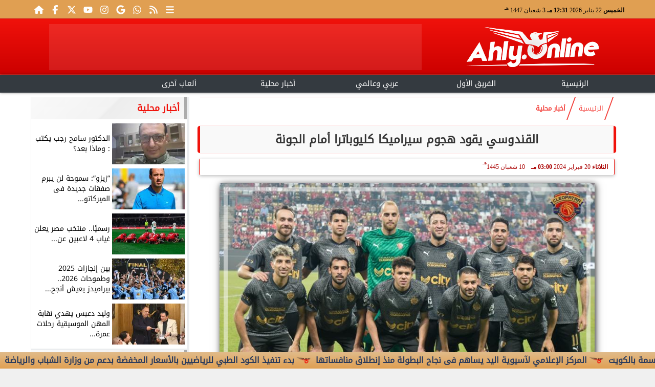

--- FILE ---
content_type: text/html; charset=UTF-8
request_url: https://www.ahly.online/72830
body_size: 24162
content:
<!DOCTYPE html>
<html dir="rtl" lang="ar" prefix="og: http://ogp.me/ns#">
<head>
	<meta http-equiv="content-type" content="text/html; charset=UTF-8" charset="utf-8">
	<meta name="viewport" content="width=device-width,minimum-scale=1,initial-scale=1">
	<meta http-equiv="X-UA-Compatible" content="IE=edge,chrome=1">
	<meta name="robots" content="index, follow, max-snippet:-1, max-video-preview:-1, max-image-preview:large">
	<meta name="googlebot" content="index, follow, max-snippet:-1, max-video-preview:-1, max-image-preview:large">
	<link rel="shortcut icon" type="image/x-icon" href="/GfX/favicon.ico"/>
	<link rel="icon" type="image/x-icon" href="/GfX/favicon.ico">
	<link rel="icon" type="image/png" sizes="32x32" href="/GfX/icn.png">
	<link rel="icon" type="image/png" sizes="96x96" href="/GfX/_io.png">
	<link rel="apple-touch-icon" href="/GfX/_io.png">
	<title>القندوسي يقود هجوم سيراميكا كليوباترا أمام الجونة | أهلي أونلاين</title>
	<meta name="description" content="أعلن الجهاز الفني لفريق سيراميكا كليوباترا بقيادة الكابتن أيمن الرمادي تشكيل الفريق لمواجهة الجونة في مباراة الجولة ال 13 الدوري العام وجاء تشكيل الفريق">
	<meta itemprop="description" content="أعلن الجهاز الفني لفريق سيراميكا كليوباترا بقيادة الكابتن أيمن الرمادي تشكيل الفريق لمواجهة الجونة في مباراة الجولة ال 13 الدوري العام وجاء تشكيل الفريق">
	<meta name="keywords" content="الجونة, احمد القندوسي, سيراميكا كلبوباترا">
	<link rel="preconnect" href="https://fonts.googleapis.com">
	<link rel="preconnect" href="https://fonts.gstatic.com" crossorigin>
	<link rel="preload" href="/font/37bIlrU.woff2" as="font" type="font/woff2" crossorigin="anonymous">
	<link rel="preload" href="/font/37bNlrWWfw.woff2" as="font" type="font/woff2" crossorigin="anonymous">
	<link rel="preload" href="https://media.ahly.online/img/24/02/20/72830.jpg" as="image">
	<link rel="canonical" href="https://www.ahly.online/72830" />
	<meta name="theme-color" content="#F0120B">
	<meta itemprop="url" content="https://www.ahly.online/72830">
	<meta itemprop="name" content="القندوسي يقود هجوم سيراميكا كليوباترا أمام الجونة">
	<meta itemprop="image" content="https://media.ahly.online/img/24/02/20/72830.jpg">
	<meta property="og:locale" content="ar_AR">
	<meta property="og:url" content="https://www.ahly.online/72830">
	<meta property="og:type" content="article">
	<meta property="og:title" content="القندوسي يقود هجوم سيراميكا كليوباترا أمام الجونة">
	<meta property="og:description" content="أعلن الجهاز الفني لفريق سيراميكا كليوباترا بقيادة الكابتن أيمن الرمادي تشكيل الفريق لمواجهة الجونة في مباراة الجولة ال 13 الدوري العام وجاء تشكيل الفريق">
	<meta property="og:image" ontent="https://media.ahly.online/img/24/02/20/72830.jpg">
	<meta property="og:image:secure_url" content="https://media.ahly.online/img/24/02/20/72830.jpg">
	<meta property="og:image:width" content="512">
	<meta property="og:image:height" content="512">
	<meta property="og:image:alt" content="سيراميكا كيلوباترا">
	<meta name="twitter:card" content="summary_large_image">
	<meta name="twitter:title" content="القندوسي يقود هجوم سيراميكا كليوباترا أمام الجونة">
	<meta name="twitter:description" content="أعلن الجهاز الفني لفريق سيراميكا كليوباترا بقيادة الكابتن أيمن الرمادي تشكيل الفريق لمواجهة الجونة في مباراة الجولة ال 13 الدوري العام وجاء تشكيل الفريق">
	<meta name="twitter:image" content="https://media.ahly.online/img/24/02/20/72830.jpg">
	<meta name="twitter:image:alt" content="سيراميكا كيلوباترا">
	<meta name="twitter:domain" content="ahly.online">
	<meta name="twitter:site" content="@ahlyonline1">
	<meta name="twitter:creator" content="@ahlyonline1">
	<meta id="datePublished" itemProp="datePublished" content="2024-02-20T15:00:00+02:00" />
	<meta id="dateModified" itemProp="dateModified" content="2024-02-20T15:00:00+02:00" />
	<meta property="article:published_time" content="2024-02-20T15:00:00+02:00">
	<meta itemProp="dateCreated" content="2024-02-20T15:00:00+02:00">
	<meta property="article:section" content="أخبار محلية">
	<meta property="article:tag " content="الجونة, احمد القندوسي, سيراميكا كلبوباترا">
	<meta property="fb:app_id" content="2434932040078103">
	<meta name="author" property="og:site_name" content="أهلي أونلاين">
	<meta http-equiv="Permissions-Policy" content="interest-cohort=()">
	<link rel="dns-prefetch" href="//connect.facebook.net"/>
	<link rel="canonical" href="https://www.ahly.online/72830" />
	
	
	<script type="application/ld+json">
	{
	"@context": "https://schema.org",
	"@type": "WebSite",
	"url": "https://www.ahly.online/",
	"publisher": {"@type":"Organization","name":"أهلي أونلاين","logo":{"@type":"ImageObject","url":"https://www.ahly.online/GfX/og.png"}},
	"author": {"@type":"Organization","name":"أهلي أونلاين","logo":{"@type":"ImageObject","url":"https://www.ahly.online/GfX/logo.png"}},
	"name": "أهلي أونلاين",
	"alternateName": "Ahly Online",
	"description": "أهلي أونلاين",
	"sameAs": [
	"https://www.facebook.com/ahly.online/",
	"https://twitter.com/ahlyonline1",
	"https://youtube.com/channel/UCKTRUjaPvJoG1NHoy2d1hyA",
	"https://www.instagram.com/ahly.online1/"
	]
	}
	</script>

<script type="application/ld+json">
{
  "@context": "https://schema.org",
  "@type": "NewsArticle",
  "mainEntityOfPage": { "@type": "WebPage", "@id": "https://www.ahly.online/72830", "image": [ "https://media.ahly.online/img/24/02/20/72830.jpg" ]},
  "headline": "القندوسي يقود هجوم سيراميكا كليوباترا أمام الجونة",
  "url": "https://www.ahly.online/72830",
  "inLanguage": "ar",
  "datePublished": "2024-02-20T15:00:00+02:00",
  "dateModified": "2024-02-20T15:00:00+02:00",
  "articleSection": "أخبار محلية",
  "author": { "@type": "Person", "name": "", "url": "https://www.ahly.online/e~d41d8cd98f00b204e9800998ecf8427e" },
  "publisher": { "@type": "Organization", "name": "أهلي أونلاين", "url": "https://www.ahly.online/", "logo": { "@type": "ImageObject", "url": "https://www.ahly.online/GfX/og.png", "width": 512, "height": 512 } },
  "copyrightHolder": { "@type": "NewsMediaOrganization", "name": "أهلي أونلاين", "url": "https://www.ahly.online/"},
  "image": { "@type": "ImageObject", "url": "https://media.ahly.online/img/24/02/20/72830.jpg", "caption": "سيراميكا كيلوباترا", "width": "800", "height": "450"},
  "description": "أعلن الجهاز الفني لفريق سيراميكا كليوباترا بقيادة الكابتن أيمن الرمادي تشكيل الفريق لمواجهة الجونة في مباراة الجولة ال 13 الدوري العام وجاء تشكيل الفريق",
  "articleBody": "أعلن الجهاز الفني لفريق سيراميكا كليوباترا بقيادة الكابتن أيمن الرمادي ، تشكيل الفريق لمواجهة الجونة في مباراة الجولة   ال 13 الدوري العام.وجاء تشكيل الفريق كالتالي:حراسة المرمى: محمد بسام خط الدفاع: محمد شكري - أحمد بيكهام - خالد صبحي - أحمد هاني. خط الوسط: محمد توني  - محمد إبراهيم- أحمد القندوسي - صامويل أمادي- صديق ايجولا.خط الهجوم: چون ايبوكا.يجلس على مقاعد البدلاء كلا من: على الجابرى - سعد سمير - عبد الرحمن بودى - أحمد القرموطى - ابراهيم محمد - احمد بلحاج - علاء شعبان - يوسف بعرور - مروان عثمان.",
  "keywords": ["الجونة","احمد القندوسي","سيراميكا كلبوباترا"]
}
</script>
<script type="application/ld+json">
{
  "@context": "https://schema.org",
  "@type": "BreadcrumbList",
  "itemListElement": [
    {"@type": "ListItem", "position": 1, "name": "الرئيسية", "item": "https://www.ahly.online/"},
    {"@type": "ListItem", "position": 2, "name": "أخبار محلية", "item": "https://www.ahly.online/section~3"},
    {"@type": "ListItem", "position": 3, "name": "القندوسي يقود هجوم سيراميكا كليوباترا أمام الجونة", "item": "https://www.ahly.online/72830"}
  ]
}
</script>

	<style>
:root {--clr1: #F0120B; --clr2: #CC0000AA; --clr3: #AA0000; --fontmain:'Noto Kufi Arabic';}
::-webkit-scrollbar {width: 16px;}
::-webkit-scrollbar-track {background: #f1f1f1;}
::-webkit-scrollbar-thumb {background: var(--clr1); box-shadow: inset 0 0 10px rgba(0,0,0,0.5);}
::-webkit-scrollbar-thumb:hover {backfground: #555;}
@font-face {font-family: 'Noto Kufi Arabic'; font-style: normal; font-weight: 400; font-display: swap; src: url('/font/37bNlrWWfw.woff2') format('woff2'); unicode-range: U+0600-06FF, U+0750-077F, U+0870-088E, U+0890-0891, U+0898-08E1, U+08E3-08FF, U+200C-200E, U+2010-2011, U+204F, U+2E41, U+FB50-FDFF, U+FE70-FE74, U+FE76-FEFC, U+102E0-102FB, U+10E60-10E7E, U+10EFD-10EFF, U+1EE00-1EE03, U+1EE05-1EE1F, U+1EE21-1EE22, U+1EE24, U+1EE27, U+1EE29-1EE32, U+1EE34-1EE37, U+1EE39, U+1EE3B, U+1EE42, U+1EE47, U+1EE49, U+1EE4B, U+1EE4D-1EE4F, U+1EE51-1EE52, U+1EE54, U+1EE57, U+1EE59, U+1EE5B, U+1EE5D, U+1EE5F, U+1EE61-1EE62, U+1EE64, U+1EE67-1EE6A, U+1EE6C-1EE72, U+1EE74-1EE77, U+1EE79-1EE7C, U+1EE7E, U+1EE80-1EE89, U+1EE8B-1EE9B, U+1EEA1-1EEA3, U+1EEA5-1EEA9, U+1EEAB-1EEBB, U+1EEF0-1EEF1;}
@font-face { font-family: 'Noto Kufi Arabic'; font-style: normal; font-weight: 400; font-display: swap; src: url('/font/37a0lrWWfw.woff2') format('woff2'); unicode-range: U+0302-0303, U+0305, U+0307-0308, U+0330, U+0391-03A1, U+03A3-03A9, U+03B1-03C9, U+03D1, U+03D5-03D6, U+03F0-03F1, U+03F4-03F5, U+2034-2037, U+2057, U+20D0-20DC, U+20E1, U+20E5-20EF, U+2102, U+210A-210E, U+2110-2112, U+2115, U+2119-211D, U+2124, U+2128, U+212C-212D, U+212F-2131, U+2133-2138, U+213C-2140, U+2145-2149, U+2190, U+2192, U+2194-21AE, U+21B0-21E5, U+21F1-21F2, U+21F4-2211, U+2213-2214, U+2216-22FF, U+2308-230B, U+2310, U+2319, U+231C-2321, U+2336-237A, U+237C, U+2395, U+239B-23B6, U+23D0, U+23DC-23E1, U+2474-2475, U+25AF, U+25B3, U+25B7, U+25BD, U+25C1, U+25CA, U+25CC, U+25FB, U+266D-266F, U+27C0-27FF, U+2900-2AFF, U+2B0E-2B11, U+2B30-2B4C, U+2BFE, U+FF5B, U+FF5D, U+1D400-1D7FF, U+1EE00-1EEFF;}
@font-face { font-family: 'Noto Kufi Arabic'; font-style: normal; font-weight: 400; font-display: swap; src: url('/font/37amlrWWfw.woff2') format('woff2'); unicode-range: U+0001-000C, U+000E-001F, U+007F-009F, U+20DD-20E0, U+20E2-20E4, U+2150-218F, U+2190, U+2192, U+2194-2199, U+21AF, U+21E6-21F0, U+21F3, U+2218-2219, U+2299, U+22C4-22C6, U+2300-243F, U+2440-244A, U+2460-24FF, U+25A0-27BF, U+2800-28FF, U+2921-2922, U+2981, U+29BF, U+29EB, U+2B00-2BFF, U+4DC0-4DFF, U+FFF9-FFFB, U+10140-1018E, U+10190-1019C, U+101A0, U+101D0-101FD, U+102E0-102FB, U+10E60-10E7E, U+1D2C0-1D2D3, U+1D2E0-1D37F, U+1F000-1F0FF, U+1F100-1F1AD, U+1F1E6-1F1FF, U+1F30D-1F30F, U+1F315, U+1F31C, U+1F31E, U+1F320-1F32C, U+1F336, U+1F378, U+1F37D, U+1F382, U+1F393-1F39F, U+1F3A7-1F3A8, U+1F3AC-1F3AF, U+1F3C2, U+1F3C4-1F3C6, U+1F3CA-1F3CE, U+1F3D4-1F3E0, U+1F3ED, U+1F3F1-1F3F3, U+1F3F5-1F3F7, U+1F408, U+1F415, U+1F41F, U+1F426, U+1F43F, U+1F441-1F442, U+1F444, U+1F446-1F449, U+1F44C-1F44E, U+1F453, U+1F46A, U+1F47D, U+1F4A3, U+1F4B0, U+1F4B3, U+1F4B9, U+1F4BB, U+1F4BF, U+1F4C8-1F4CB, U+1F4D6, U+1F4DA, U+1F4DF, U+1F4E3-1F4E6, U+1F4EA-1F4ED, U+1F4F7, U+1F4F9-1F4FB, U+1F4FD-1F4FE, U+1F503, U+1F507-1F50B, U+1F50D, U+1F512-1F513, U+1F53E-1F54A, U+1F54F-1F5FA, U+1F610, U+1F650-1F67F, U+1F687, U+1F68D, U+1F691, U+1F694, U+1F698, U+1F6AD, U+1F6B2, U+1F6B9-1F6BA, U+1F6BC, U+1F6C6-1F6CF, U+1F6D3-1F6D7, U+1F6E0-1F6EA, U+1F6F0-1F6F3, U+1F6F7-1F6FC, U+1F700-1F7FF, U+1F800-1F80B, U+1F810-1F847, U+1F850-1F859, U+1F860-1F887, U+1F890-1F8AD, U+1F8B0-1F8B1, U+1F900-1F90B, U+1F93B, U+1F946, U+1F984, U+1F996, U+1F9E9, U+1FA00-1FA6F, U+1FA70-1FA7C, U+1FA80-1FA88, U+1FA90-1FABD, U+1FABF-1FAC5, U+1FACE-1FADB, U+1FAE0-1FAE8, U+1FAF0-1FAF8, U+1FB00-1FBFF;}
@font-face { font-family: 'Noto Kufi Arabic'; font-style: normal; font-weight: 400; font-display: swap; src: url('/font/37bGlrWWfw.woff2') format('woff2'); unicode-range: U+0100-02AF, U+0304, U+0308, U+0329, U+1E00-1E9F, U+1EF2-1EFF, U+2020, U+20A0-20AB, U+20AD-20C0, U+2113, U+2C60-2C7F, U+A720-A7FF;}
@font-face {font-family: 'Noto Kufi Arabic'; font-style: normal; font-weight: 400; font-display: swap; src: url('/font/37bIlrU.woff2') format('woff2'); unicode-range: U+0000-00FF, U+0131, U+0152-0153, U+02BB-02BC, U+02C6, U+02DA, U+02DC, U+0304, U+0308, U+0329, U+2000-206F, U+2074, U+20AC, U+2122, U+2191, U+2193, U+2212, U+2215, U+FEFF, U+FFFD;}
* {margin: 0; padding: 0; box-sizing: border-box;}
body {font-size: 16px; line-height:1.5; margin:0; padding:0px; background-color: #f0f0f0; }
body.sidenav-open {overflow: hidden;}
li::marker {color:var(--clr1); text-shadow: 1px 1px 1px #cc0000;}
a {color:var(--clr1); text-decoration:none; font-family: var(--fontmain), sans-serif; transition: all 0.5s ease-in-out;}
img {max-width:100%; max-height: fit-content; transition: all 0.5s ease-in-out;}
h1 { color: #333; text-align: center; }
date {display:none;} dfn {display:none;}
iframe {max-width:100%;}
pre {white-space: normal; word-wrap: break-word;}
.noto-kufi-arabic {font-family: 'Noto Kufi Arabic', sans-serif; font-optical-sizing: auto; font-weight: 400; font-style: normal;}
.overlay {z-index:10; position: fixed; top: 0; left: 0; width: 100%; height: 100%; background-color: rgba(0, 0, 0, 0.5); display: none; }
.hidden {display:none;} .fliphorizontal {transform: scaleX(-1);} .goawy {margin-left: -1000px; position: fixed;}
.spin360 {animation: spin360 1s linear infinite;}
@keyframes spin360 {0% {transform: rotate(0deg);} 100% {transform: rotate(360deg);}}
svg.spin360 {width:24px; height:24px; vertical-align:middle; fill:var(--clr1);}
svg.icon {width:32px; height:32px; vertical-align:middle; fill:var(--clr3);}
.banner {direction:ltr; margin: 0 auto; text-align:center; overflow:hidden; font-size:1em; line-height:1em; width:100%;} .banner ul {list-style:none; margin:0px; padding:0px;} .banner ul li {} .banner a {display:block; line-height:0%;} .banner a img {max-width:100%; height:auto; aspect-ratio:auto;} .banner div {margin: 0 auto;} .banner iframe {width: auto;}
.Tbanner {margin: 3px auto;}
.XbannerX {width: 360px; max-width:100%; height:auto; max-height:105vh; position: fixed; top: -15px; right:0px; left:0px; z-index: 99999; display: flex; align-content: center;}
.YbannerY {width: 350px; height: 700px; position: fixed; top: -22px; right: 36px; z-index: 99999; display: flex; align-content: center}
.ltr {direction:ltr;}
.SWbnr {margin: 0 auto; text-align:center;}
.SWbnr .swiper-button-next, .SWbnr .swiper-button-prev {color:#FFFFFF; text-shadow: none; opacity:0.25; transition: all 0.5s ease-in-out;}
.SWbnr:hover .swiper-button-next, .SWbnr:hover .swiper-button-prev {color:#FFFFFF; opacity:1; text-shadow: 0px 0px 1px rgba(0,0,0,0.5);}
.sp-top-bar {display:none !important;}
ins.adsbygoogle[data-ad-status="unfilled"] {display: none !important;}
.mobhead {margin: 0 auto; text-align:center;}
#website {width: 100%; margin: 0 auto; padding:0px; background-color:#ffffff; box-shadow: 0 2px 10px rgba(0, 0, 0, 0.1); overflow:hidden;}
.wsmx {margin: 0 auto; max-width:1160px;}
.icnz svg {overflow: hidden; vertical-align: middle;}
.icnz svg.icon {width: 24px; height: 24px; max-width: 100%; max-height: 100%; transition: all .5s;}
#WebNav {z-index:9999;}
.sidenav {direction:ltr; opacity:0; height:100%; width:0; position: fixed; z-index:11; top:0; right:0; background-color:var(--clr1); overflow-x: hidden; padding-top:20px; transition: all 0.3s ease; }
svg.icn {}
.sidenav-open .sidenav {opacity:1; width:280px;}
.sidenav .closebtn {display:block; position:absolute; top:0px; left:0.5em; font-size:2em; margin:0px; padding: 0 0.5em; color:#ffffff; background-color: var(--clr1); border-radius:50%; transition: all 0.3s ease;}
.sidenav .closebtn:hover {color: var(--clr1); background-color: var(--clr2); transform: rotate(90deg);}
.sidenav ul {list-style:none; margin:0; padding:0;}
.sidenav ul li {border: 1px solid #EDF1EE; border-width: 0 0 0px; padding: 0.25em 1.5em;}
.sidenav ul li.pg {font-size:0.75em;}
.sidenav ul li a {color: #FFF; line-height:2em; font-size: 0.9em; padding:0.25em; background-color: var(--clr1); border: 4px solid rgba(255, 255, 255, 0.25); border-width: 0 4px; border-radius: 4px; display: block; text-align: center; box-shadow: 0 8px 6px -6px rgba(0,0,0,0.25); transition: all 0.3s ease;}
.sidenav ul li a img {width:auto; height:auto;}
.sidenav ul li:first-child a {background:rgba(255,255,255,0.9);}
.sidenav ul li a:hover {background-color:var(--clr2); color:#000000; border-radius: 16px;}
.sidenav ul li a.active {border-radius: 16px;}
.sidenav ul.sml li a {font-size:0.9em; line-height:1.5em; }
.hdate {font: normal 11px/16px tahoma;}
 #Marqs {height:32px; overflow:hidden;}
.Wait3s {opacity: 0; -moz-animation: Wait3s 3s; -webkit-animation: Wait3s 3s; -o-animation: Wait3s 3s; animation: Wait3s 3s; -webkit-animation-fill-mode: forwards; animation-fill-mode: forwards;}
@keyframes Wait3s {70% {opacity: 0;} 85% {opacity: 0.5;} 100% {opacity: 1;}}
@-webkit-keyframes Wait3s {70% {opacity: 0;} 85% {opacity: 0.5;} 100% {opacity: 1;}}
.Wait2s {opacity: 0; -moz-animation: Wait2s 2s; -webkit-animation: Wait2s 2s; -o-animation: Wait2s 2s; animation: Wait2s 2s; -webkit-animation-fill-mode: forwards; animation-fill-mode: forwards;}
@keyframes Wait2s {70% {opacity: 0;} 85% {opacity: 0.5;} 100% {opacity: 1;}}
@-webkit-keyframes Wait2s {70% {opacity: 0;} 85% {opacity: 0.5;} 100% {opacity: 1;}}
.Wait1s {opacity: 0; -moz-animation: Wait1s 1s; -webkit-animation: Wait1s 1s; -o-animation: Wait1s 1s; animation: Wait1s 1s; -webkit-animation-fill-mode: forwards; animation-fill-mode: forwards;}
@keyframes Wait1s {70% {opacity: 0;} 85% {opacity: 0.5;} 100% {opacity: 1;}}
@-webkit-keyframes Wait1s {70% {opacity: 0;} 85% {opacity: 0.5;} 100% {opacity: 1;}}
.lazyload {background-image: linear-gradient(to left, #E5E5E5 0%, #DDDDDD 20%, #E5E5E5 40%, #E5E5E5 0%); background-repeat: no-repeat; background-color: #E5E5E5; background-size: 450px 700px; -webkit-animation: lazy-anim 1s infinite linear forwards; animation: lazy-anim 1s infinite linear forwards;}
@-webkit-keyframes lazy-anim {from {background-position: -400px 0; } to {background-position: 200px 0;}}
@keyframes lazy-anim {from {background-position: -400px 0; } to { background-position: 200px 0;}}
.lazyload {opacity: 0; transition: opacity 0.3s;}
.lazyload.loaded {opacity: 1;}
main {}
main .box {margin: 0 0 0.5em 0;}
main .box {clear:both; overflow:hidden;}
main .box ul {list-style:none;}
main .box ul li a {color:#000000;}
main .box ul li a:hover {color:var(--clr1);}
main .box.boxA ul li:nth-child(n+2) a, main .box.boxB ul li:nth-child(n+2) a {display:block; text-align:center; font-size:0.9em;}
main .box ul li a:hover img {-webkit-filter: brightness(1.1); filter: brightness(1.1); outline-offset: -6px; outline-color: var(--clr1);}
main .box ul:hover li p {color:#666666;}
main .box.boxA ul li:first-child {width:100%; padding:0; text-align:center; clear:both; overflow:hidden;}
main .box.boxA ul li:first-child a, main .box.boxB ul li:first-child a {font-weight:600; font-size:1.1em;}
main .box.boxA ul li:first-child a date, main .box.boxB ul li:first-child a date {}
main .box.boxA ul li:first-child a img, main .box.boxB ul li:first-child a img {width:100%; height:212px; margin-left:0.5em;}
main .box.boxB ul li:first-child a img {display:block; margin: 0 auto; width:98%; float:none;}
main .box.boxA ul li:first-child p, main .box.boxB ul li:first-child p {display:block;}
main .box.boxB ul {margin: 0.5em 0 0 0;}
main .box.boxA ul li, main .box.boxB ul li {margin: 0.25em 0; width:50%; float:right; padding: 0 0 0.5em 0; border-bottom: 1px solid #e9edf0; }
main .box.boxA ul li:nth-child(n+2) a, main .box.boxB ul li:nth-child(n+2) a {height:172px;}
main .box.boxB ul li {float:left;}
main .box.boxA ul li a date, main .box.boxB ul li a date {display:none; font-weight:400; font-size:0.8em;}
main .box.boxA ul li a img, main .box.boxB ul li a img {display:block; width:94%; height:90px; margin: 0; object-fit: cover; outline: 2px solid #ffffff; outline-offset: 0px; flex-shrink: 0; transition: all 0.5s ease-in-out;}
main .box.boxA ul li p, main .box.boxB ul li p {display:none; margin:0.25em; padding:0.25em; font: normal 12px/24px tahoma; color:#656c7a; transition: all 0.5s ease-in-out;}
main .box.boxB ul li:first-child {float:right;}
main .box.boxA.boxR ul li:nth-child(n+2):nth-child(even) a {flex-direction: row-reverse;}
main .box.boxB.boxR ul li:nth-child(n+2):nth-child(even) a {flex-direction: row-reverse;}
main .box.boxC ul {margin:0; border: 1px solid #ebedef; border-width: 0 5px 5px 1px; overflow:hidden;}
main .box.boxC ul li {width:49%; margin: 0.5em 1% 0.5em 0; float:right;}
main .box.boxC ul li:nth-child(3n) {margin-left:0;}
main .box.boxC ul li a {display:block; font-size:0.9em; font-weight:600;}
main .box.boxC ul li a date {display:none;}
main .box.boxC ul li a img {display:block; width:100%; height:112px; margin-bottom:8px;}
main .box.boxC ul li p {display:none;}
main .box.boxA ul li:first-child, main .box.boxB ul li:first-child {width:100%; background: linear-gradient(#FFFFFF, #FFFFFF 50%, var(--clr2) 50%, var(--clr2)); background-size: 100% 200%; transition: background .75s;}
main .box.boxA ul li:first-child:hover, main .box.boxB ul li:first-child:hover {background-position: 100% 100%;}
main .box.boxA ul li:nth-child(n+2) a, main .box.boxB ul li:nth-child(n+2) a {background: linear-gradient(var(--clr2) 0 0) calc(100% - var(--p,0%)) / var(--p,0%) no-repeat; transition: .75s,background-position 0s;}
main .box.boxA ul li:nth-child(n+2) a:hover, main .box.boxB ul li:nth-child(n+2) a:hover {--p: 100%;}
main .box.boxC ul li {background: linear-gradient(#FFFFFF, #FFFFFF 50%, var(--clr2) 50%, var(--clr2)); background-size: 100% 200%; transition: background .75s;}
main .box.boxC ul li:hover {background-position: 100% 100%;}
article {position:relative; margin-bottom:48px;}
article #artxMobA ul li {margin: 0.5em auto;}
article figure picture img {aspect-ratio: 16 / 9;}
article h1, article h2 {font-family: var(--fontmain), sans-serif; background-color: #f9f9f9; border-radius: 5px; box-shadow: 0px 0px 1px var(--clr1); transition: background-color 0.3s; border: 5px solid var(--clr1); border-width: 0 5px;}
article h1 {margin:0.5em; font-size: 1.4em; padding: 10px; }
article h2 {margin: 0.25em 0.5em; font-size: 1.2em; padding: 5px; border-width: 0 3px; }
article h2.removed {margin: 1em 1em; padding: 3em 0em;}
article figure {margin: 0 auto; padding: 1em; width:100%; position: relative; text-align: center; overflow: hidden;}
article figure img {margin: 0 auto; display:block; width:100%; height:-webkit-fill-available; max-width:733px; max-height:500px; object-fit: fill; filter: brightness(100%); box-shadow: 2px 2px 5px rgb(0 0 0 / 20%), 2px 2px 10px rgb(0 0 0 / 35%), 2px 2px 15px rgb(0 0 0 / 50%); outline: 8px solid var(--clr2); outline-color:rgba(255,255,255,0.5); outline-offset: -16px; transition: all 0.25s ease-in-out;}
article figure figcaption {display: inline-block; position: relative; top: -30px; background: #fff; padding: 0.5em 1em; border-radius: 1em; box-shadow: 0px 0px 5px rgba(0, 0, 0, 0.5); font-size: 0.9em;}
article .info {margin: 0 1em; padding:0; height:32px; display: flex; justify-content: center; align-items: center; text-align:center; color:var(--clr3); font-family: var(--fontmain), sans-serif; font-size: 0.9em; line-height:16px; background: #ffffff; border: 1px solid var(--clr1); border-width: 0px 1px 0px 1px; border-radius: 3px; box-shadow: 0px 2px 6px rgb(0 0 0 / 25%);}
article .info svg {margin: 0 1em 0 0.25em; width:16px; height:16px; filter: invert(80%) sepia(5%) saturate(350%) hue-rotate(0deg) brightness(95%) contrast(85%);}
article .info a {white-space:nowrap; display:inline-block; line-height:32px;}
article .info .infodate {display:inline-block; font: normal 12px/14px tahoma;}
article .info .infodate date {display:block;}
article .info .infodate date i {display:none;}
article .info .infodate date span {white-space:nowrap; position:relative;}
article .info .infodate date span:nth-child(2) {}
article .info .infodate date span:nth-child(3) {color:#666666;}
article .info .infodate date span sup {position:absolute; top:-8px;}
article .editor {display: inline-block; margin:0em 1em; padding: 0.2em 0.5em; background: #F3F3F3; font-size:0.9em;}
article address.editor a {line-height:16px;}
article address.editor a svg {width:16px; height:16px;}
article address.editor.writer {}
article #article {margin:0em 0.5em; padding: 0.2em 0.5em; font-size: 1.25em; font-family: system-ui, sans-serif; }
article #article h2, article #article h3, article #article h4 {font-size:1.2em; font-family: var(--fontmain), sans-serif; background-color: #f9f9f9; padding: 10px; margin-bottom: 10px; border-right: 5px solid var(--clr1); border-radius: 5px; transition: background-color 0.3s;}
article #article h3 {font-size:1.1em;}
article #article h4 {font-size:1.0em;}
article #article h5 {font-size:0.9em;}
article #article h2::after { content: ''; display: block; width: 0%; height: 2px; background: var(--clr2); transition: width .5s;}
article #article h2:hover::after {width: 100%;}
article #article ul, article #article ol {margin: 0.5em 1.5em; padding: 0 1.0em;}
article #article a {border: 0px solid var(--clr1); position:relative;}
article #article a:hover {color:var(--clr3);}
article #article a::after {content: ''; display: inline-block; width: 0; height: 2px; background: var(--clr2); transition: width .3s; position:absolute; bottom:0; right:0;}
article #article a:hover::after {width: 100%; transition: width .3s;}
article #article ul {margin: 0.5em; padding:0.5em;}
article #article p {margin: 0.2em 0.1em; padding: 0.5em 0.1em;}
article #article img {max-width:100%;}
article #article p img {margin: 0 auto; display:block;}
article #article blockquote {font-family: Georgia, serif; font-size: 1.2rem; font-style: italic; color: #333; border: 4px solid #666666; border-width: 0 4px; padding: 0.5em 0.75em; margin: 0 0.5em; background: #f9f9f9; border-radius: 8px; position: relative;}
article #article blockquote::before {content: '”'; font-size: 3rem; color: #333333; position: absolute; right: 10px; top: -10px; height:1em; }
article #article blockquote::after {content: '“'; font-size: 3rem; color: #333333; position: absolute; left: 15px; bottom: -10px; height:1em; }
article #article blockquote footer {display: block; margin-top: 0.5em; font-size: 0.9rem; color: #777; text-align: right;}

:root{ --bg: #ffffff; --text: #0f172a; --muted: #64748b; --line: #e2e8f0; --ring: #94a3b8; --accent: #0ea5e9; --row-hover: #f8fafc; --radius: 14px; --shadow: 0 8px 24px rgba(15, 23, 42, .06);}
@media (prefers-color-scheme: dark){
 :root{ --bg: #0b1220; --text: #e5e7eb; --muted: #a3aed0; --line: #1f2937; --ring: #3b82f6; --accent: #38bdf8; --row-hover: #111827; --shadow: 0 8px 24px rgba(0,0,0,.4); }
}
article #article .table-wrap{ background: var(--bg); border: 1px solid var(--line); border-radius: var(--radius); box-shadow: var(--shadow); overflow: hidden; overflow-x: auto;}
article #article table{ width: 100%; border-collapse: separate; border-spacing: 0; color: var(--text); background: var(--bg); min-width: 640px; }

article #article table caption{ padding: 14px 16px; font-size: 13px; color: var(--muted); border-bottom: 1px solid var(--line);}
article #article table thead th{ font-size: 12px; letter-spacing: .03em; color: var(--muted); background: linear-gradient(to bottom, rgba(2,6,23,.02), transparent); padding: 12px 16px; border-bottom: 1px solid var(--line); position: sticky; top: 0; backdrop-filter: saturate(120%) blur(4px);}
article #article table td{ padding: 12px 16px; border-bottom: 1px solid var(--line); vertical-align: middle;}
article #article table tbody tr:nth-child(even) { background: color-mix(in oklab, var(--row-hover) 60%, transparent); }
article #article table tbody tr:hover { background: var(--row-hover); }

article #article table tr:first-child th:first-child { border-top-left-radius: calc(var(--radius) - 1px); }
article #article table tr:first-child th:last-child { border-top-right-radius: calc(var(--radius) - 1px); }
article #article table tr:last-child td:first-child { border-bottom-left-radius: calc(var(--radius) - 1px); }
article #article table tr:last-child td:last-child { border-bottom-right-radius: calc(var(--radius) - 1px); }

article #article table td:focus-within, table th:focus-within{ outline: 2px solid var(--ring); outline-offset: -2px;}
article #article table--compact td{ padding: 8px 12px; }
article #article table--compact thead th{ padding: 10px 12px; }

article #article table td[data-num], table th[data-num]{ text-align: right; }


article .iframe {margin: 48px auto; width:98%; background:#000000; color:#ffffff; text-align:center; max-width:98%; line-height:0px; border-radius:16px; box-shadow: 0px 0px 5px rgba(0,0,0,0.5);}
article .iframe iframe {display:block; width:100%; height:50vh; margin: 0 auto; text-align:center;}
article .iframe>div {margin: 0 auto;}
article .keywords {display: inline-block; margin:0em 1em; padding: 0.2em 0.5em; background: #F3F3F3; font-size:0.9em; float:left;}
article .keywords ul {list-style-type: none; margin: 0; padding: 0; overflow: hidden;}
article .keywords ul li {float:right;}
article .keywords ul li a {display:inline-block; margin: 2px 4px; padding: 2px 4px; border-top: 3px solid var(--clr1); border-radius:3px; box-shadow: 0 1px 1px #999999, inset 0 1px 0 #fbfbfb; transition: all 0.25s; background:#ffffff; background: linear-gradient(var(--clr1) 0 0) no-repeat calc(200% - var(--p,100%)) 105% / 200% var(--p,.08em); transition: .3s var(--t,0s), background-position .3s calc(.3s - var(--t,0s));}
article .keywords ul li a:hover { --p: 100%; --t: .1s; color: #fff;}
article .keywords ul li a i {color:#999999;}
article .keywords ul li a:active {transform: translateY(2px);}
ul.keys {margin: 0 1em; font-size: 0.8em;}
ul.keys li {}
ul.keys li a {display: block; position: relative; font-size:0.9em;}
ul.keys li a::after { content: ''; position: absolute; bottom: 0; left: 0; width: 100%; height: 0.1em; background-color: var(--clr1); opacity: 0; transition: opacity 300ms, transform 300ms; }
ul.keys li a:hover::after, ul.keys li a:focus::after { opacity: 1; transform: translate3d(0, 0.2em, 0);}
ul.keys li:nth-child(2) a { overflow: hidden;}
ul.keys li:nth-child(2) a::after { opacity 1; transform: translate3d(-100%, 0, 0);}
ul.keys li:nth-child(2) a:hover::after, ul.keys li:nth-child(2) a:focus::after{ transform: translate3d(0, 0, 0);}
ul.keys li:nth-child(3) a::after { opacity 1; transform: scale(0); transform-origin: center;}
ul.keys li:nth-child(3) a:hover::after, ul.keys li:nth-child(3) a:focus::after{ transform: scale(1);}
section#FIND {}
section#FIND #FindH {text-align:center; font-size:2em;}
section#FIND #FindH svg {fill:var(--clr1);}
.TRelated {margin-top:8px; overflow:hidden; clear:both;}
.TRelated h2 {padding: 0.5em; font-size: 1.1em; font-weight: 600; background-color: var(--clr1); color: #ffffff; font-family: var(--fontmain), 'Arial', sans-serif; border-right: 5px solid rgba(0, 0, 0, 0.3); border-left: 0 none; transition: all 0.5s;}
.TRelated h2 a {color:#ffffff;}
.TRelated section {border-right: 5px solid #ebedef; border-left: 1px solid #ebedef; border-bottom: 3px solid #ebedef;}
.TRelated section ul {list-style:none;}
.TRelated section ul li {margin: 0.5em 0; padding: 0 0.25em; overflow:hidden;}
.TRelated li:nth-child(odd) {background:#f4f4f4;}
.TRelated section ul li a {display: flex; flex-direction: row; align-items: center; font: normal 14px/26px var(--fontmain); height:80px; background:#ffffff; background: linear-gradient(var(--clr1) 0 0) no-repeat calc(200% - var(--p,100%)) 105% / 200% var(--p,.08em); transition: .3s var(--t,0s), background-position .3s calc(.3s - var(--t,0s));}
.TRelated section ul li a:hover { --p: 100%; --t: .1s; color: #fff;}
.TRelated section ul li a img {float:right; width:142px; height:80px; margin-left:4px; object-fit: cover; outline: 2px solid #ffffff; outline-offset:0px; flex-shrink: 0; transition: all 0.25s ease-in-out;}
article .ShareBar {direction:ltr; margin:0;}
article .ShareBar ol {list-style-type: none; margin:0 !important; padding:0 !important; width: 100%; display: table; table-layout: fixed; font-size:1.5em;}
article .ShareBar > ol > li {display: table-cell; text-align: center;}
article .ShareBar > ol > li > a {display:block; color: #ffffff; background:#EEEEEE; text-align: center; padding: 8px 0px; border: 1px solid #ffffff; border-width: 0px 1px;}
article .ShareBar > ol > li > a:hover {opacity:0.5;}
article .ShareBar > ol > li > a > svg {width:24px; height:24px; fill:#ffffff;}
article .ShareBar > ol > li > a.fb {background-color:#3b5999;}
article .ShareBar > ol > li > a.tw {background-color:#00aced;}
article .ShareBar > ol > li > a.xt {background-color:#000000;}
article .ShareBar > ol > li > a.gp {background-color:#d34836;}
article .ShareBar > ol > li > a.em {background-color:#eeeeee;}
article .ShareBar > ol > li > a.wt {background-color:#57c93e;}
article .ShareBar > ol > li > a.pn {background-color:#cb2027;}
article .ShareBar > ol > li > a.pr {background-color:#666666;}
article .ShareBar > ol > li > a.tl {background-color:#229ED9;}
section#CRSS {}
section#CRSS h2 {padding: 0.5em; font-size: 1.1em; font-weight: 600; background-color:var(--clr1); color:#ffffff; font-family:var(--fontmain), 'Arial', sans-serif; border-right: 5px solid rgba(0, 0, 0, 0.3); border-left: 0 none; transition: all 0.5s;}
section#CRSS h2 a {color:#FFFFFF;}
section#CRSS ul {margin: 0 2em; padding:revert; list-style:arabic-indic; font-family:var(--fontmain), 'Arial', sans-serif; }
section#CRSS ul li {width:100%; border-bottom: 1px solid #EEEEEE; padding: 0.5em 1em;}
section#CRSS svg {width:24px; height:24px; vertical-align:middle; fill:#ffffff;}
section#CRSS ul li a {}
section#CRSS ul li:hover a i, section#CRSS ul li a:hover i {color:var(--clr1);}
section#CRSS ul li a svg {float:left; fill:var(--clr1);}
section#CRSS ul li div {background:#ffffff;}
main .box h2, aside .box h2 {padding: 0.5em; font-size: 1.1em; font-weight: 600; background-color:var(--clr1); color:#ffffff; font-family:var(--fontmain), 'Arial', sans-serif; border-right: 5px solid rgba(0, 0, 0, 0.3); border-left: 0 none; transition: all 0.5s;}
main .box h2 a, aside .box h2 a {color:#FFFFFF;}
main .box:hover h2, aside .box:hover h2 {padding-right:1em;}
aside .box {border-right: 5px solid #ebedef; border-left: 1px solid #ebedef; border-bottom: 3px solid #ebedef;}
aside .box ul {list-style:none;}
aside .box ul li {margin: 0.5em 0; padding: 0 0.25em; overflow:hidden;}
aside .box ul li a {display: flex; flex-direction: row; align-items: center; font: normal 14px/26px var(--fontmain); height:80px; position:relative;}
aside .box ul li a img {float:right; width:142px; height:80px; margin-left:4px; object-fit: cover; outline: 2px solid #ffffff; outline-offset:0px; flex-shrink: 0; transition: all 0.25s ease-in-out;}
aside .box ul li a:hover img {-webkit-filter: brightness(1.1); filter: brightness(1.1); outline-offset: -6px; outline-color:var(--clr1);}
aside .box ul li a b {font-weight:normal;}
aside .box ul li a dfn {display:block; position:absolute; top:4px; right:0px; font-size:0.65em; background:var(--clr1); color:#FFFFFF; padding: 0px 2px; border-radius: 8px 0 0 8px;}
.hhover-1 ul li a {background-image: linear-gradient(var(--clr1),var(--clr1)); background-size: 0 100%; background-repeat: no-repeat; transition: .75s;}
.hhover-1 ul li a:hover {background-size: 100% 100%; color: #fff;}
.hhover-2 ul li a {background: linear-gradient(var(--clr1) 0 0) var(--p,0%) / var(--p,0%) no-repeat; transition: .75s,background-position 0s;}
.hhover-3 ul li a {background: linear-gradient(var(--clr1) 0 0) calc(100% - var(--p,0%)) / var(--p,0%) no-repeat; transition: .75s,background-position 0s;}
.hhover-2 ul li a:hover, .hhover-3 ul li a:hover {--p: 100%; color: #fff;}
article #breadcrumb {padding: 0 1em; }
article #breadcrumb ul {border: 1px solid var(--clr2); border-width: 1px 0 0; transition: all 0.5s ease-in-out;}
article #breadcrumb:hover ul {border-color:var(--clr1);}
article #breadcrumb ul li {display: inline-block; padding: 10px; background: var(--clr2); transform: skew(-20deg); cursor: pointer; opacity: 0.8; border: 2px solid var(--clr1); border-width: 0 2px 0 0; background: linear-gradient(var(--clr1) 0 0) var(--p,0)/var(--p,0) no-repeat; transition: .5s, background-position 0s;}
article #breadcrumb ul li:hover {--p: 100%; color: #fff; opacity: 1;}
article #breadcrumb ul li:hover a {color:#ffffff;}
article #breadcrumb ul li:first-child {margin-right:8px;}
article #breadcrumb ul li a {display: block; color: var(--clr1); font-family: var(--fontmain), 'Arial', sans-serif; font-size:0.8em; line-height:24px; transform: skew(20deg); }
article #breadcrumb ul li.active a {font-weight:bold;}
.crumb1 li.active a {color:#ffffff;}

.ionim { -webkit-animation-duration: 0.3s; animation-duration: 0.3s; -webkit-animation-fill-mode: both; animation-fill-mode: both;}
.ionimx { -webkit-animation-duration: 0.5s; animation-duration: 0.5s; -webkit-animation-fill-mode: both; animation-fill-mode: both;}
.ionim2x { -webkit-animation-duration: 0.8s; animation-duration: 0.8s; -webkit-animation-fill-mode: both; animation-fill-mode: both;}
.ionim3x { -webkit-animation-duration: 1.5s; animation-duration: 1.5s; -webkit-animation-fill-mode: both; animation-fill-mode: both;}
@-webkit-keyframes io_fadeInRight { 0% { opacity: 0.05; -webkit-transform: translateX(20px); transform: translateX(20px); } 100% { opacity: 1; -webkit-transform: translateX(0); transform: translateX(0); }}
@keyframes io_fadeInRight { 0% { opacity: 0.05; -webkit-transform: translateX(20px); transform: translateX(20px); } 100% { opacity: 1; -webkit-transform: translateX(0); transform: translateX(0); }}
.io_fadeInRight { -webkit-animation-name: io_fadeInRight; animation-name: io_fadeInRight;}
@-webkit-keyframes io_fadeInLeft {0% { opacity: 0.05; -webkit-transform: translateX(-20px); transform: translateX(-20px); } 100% { opacity: 1; -webkit-transform: translateX(0); transform: translateX(0); }}
@keyframes io_fadeInLeft { 0% { opacity: 0.05; -webkit-transform: translateX(-20px); transform: translateX(-20px); } 100% { opacity: 1; -webkit-transform: translateX(0); transform: translateX(0); }}
.io_fadeInLeft { -webkit-animation-name: io_fadeInLeft; animation-name: io_fadeInLeft;}
@-webkit-keyframes io_fadeInDown { 0% { opacity: 0.05; -webkit-transform: translateY(-15px); transform: translateY(-15px); } 100% { opacity: 1; -webkit-transform: translateY(0); transform: translateY(0); }}
@keyframes io_fadeInDown { 0% { opacity: 0.05; -webkit-transform: translateY(-15px); transform: translateY(-15px); } 100% { opacity: 1; -webkit-transform: translateY(0); transform: translateY(0); }}
.io_fadeInDown { -webkit-animation-name: io_fadeInDown; animation-name: io_fadeInDown;}
@-webkit-keyframes io_fadeInUp { 0% { opacity: 0.05; -webkit-transform: translateY(20px); transform: translateY(20px); } 100% { opacity: 1; -webkit-transform: translateY(0); transform: translateY(0); }}
@keyframes io_fadeInUp { 0% { opacity: 0.05; -webkit-transform: translateY(20px); transform: translateY(20px); } 100% { opacity: 1; -webkit-transform: translateY(0); transform: translateY(0); }}
.io_fadeInUp { -webkit-animation-name: io_fadeInUp; animation-name: io_fadeInUp;}
@-webkit-keyframes io_fadeIn { 0% { opacity: 0; } 100% { opacity: 1; }}
@keyframes io_fadeIn { 0% { opacity: 0; } 100% { opacity: 1; }}
.io_fadeIn { -webkit-animation-name: io_fadeIn; animation-name: io_fadeIn;}
@-webkit-keyframes io_fadeOut_to_1 { 0% { opacity: 1; } 100% { opacity: 0.1; }}
@keyframes io_fadeOut_to_1 { 0% { opacity: 1; } 100% { opacity: 0.1; }}
.io_fadeOut_to_1 { -webkit-animation-name: io_fadeOut_to_1; animation-name: io_fadeOut_to_1;}
@-webkit-keyframes io_fadeOutRight { 0% { opacity: 1; -webkit-transform: translateX(0); transform: translateX(0); } 100% { opacity: 0; -webkit-transform: translateX(20px); transform: translateX(20px); }}
@keyframes io_fadeOutRight { 0% { opacity: 1; -webkit-transform: translateX(0); transform: translateX(0); } 100% { opacity: 0; -webkit-transform: translateX(20px); transform: translateX(20px); }}
.io_fadeOutRight { -webkit-animation-name: io_fadeOutRight; animation-name: io_fadeOutRight;}
@-webkit-keyframes io_fadeOutLeft { 0% { opacity: 1; -webkit-transform: translateX(0); transform: translateX(0); } 100% { opacity: 0; -webkit-transform: translateX(-20px); transform: translateX(-20px); }}
@keyframes io_fadeOutLeft { 0% { opacity: 1; -webkit-transform: translateX(0); transform: translateX(0); } 100% { opacity: 0; -webkit-transform: translateX(-20px); transform: translateX(-20px); }}
.io_fadeOutLeft { -webkit-animation-name: io_fadeOutLeft; animation-name: io_fadeOutLeft;}

@-webkit-keyframes flipInX{0%{-webkit-animation-timing-function:ease-in;animation-timing-function:ease-in;opacity:0;-webkit-transform:perspective(400px) rotateX(90deg);transform:perspective(400px) rotateX(90deg)}40%{-webkit-animation-timing-function:ease-in;animation-timing-function:ease-in;-webkit-transform:perspective(400px) rotateX(-20deg);transform:perspective(400px) rotateX(-20deg)}60%{opacity:1;-webkit-transform:perspective(400px) rotateX(10deg);transform:perspective(400px) rotateX(10deg)}80%{-webkit-transform:perspective(400px) rotateX(-5deg);transform:perspective(400px) rotateX(-5deg)}to{-webkit-transform:perspective(400px);transform:perspective(400px)}}
@keyframes flipInX{0%{-webkit-animation-timing-function:ease-in;animation-timing-function:ease-in;opacity:0;-webkit-transform:perspective(400px) rotateX(90deg);transform:perspective(400px) rotateX(90deg)}40%{-webkit-animation-timing-function:ease-in;animation-timing-function:ease-in;-webkit-transform:perspective(400px) rotateX(-20deg);transform:perspective(400px) rotateX(-20deg)}60%{opacity:1;-webkit-transform:perspective(400px) rotateX(10deg);transform:perspective(400px) rotateX(10deg)}80%{-webkit-transform:perspective(400px) rotateX(-5deg);transform:perspective(400px) rotateX(-5deg)}to{-webkit-transform:perspective(400px);transform:perspective(400px)}}
.animate__flipInX{-webkit-animation-name:flipInX;animation-name:flipInX;-webkit-backface-visibility:visible!important;backface-visibility:visible!important}

@-webkit-keyframes flipInY{0%{-webkit-animation-timing-function:ease-in;animation-timing-function:ease-in;opacity:0;-webkit-transform:perspective(400px) rotateY(90deg);transform:perspective(400px) rotateY(90deg)}40%{-webkit-animation-timing-function:ease-in;animation-timing-function:ease-in;-webkit-transform:perspective(400px) rotateY(-20deg);transform:perspective(400px) rotateY(-20deg)}60%{opacity:1;-webkit-transform:perspective(400px) rotateY(10deg);transform:perspective(400px) rotateY(10deg)}80%{-webkit-transform:perspective(400px) rotateY(-5deg);transform:perspective(400px) rotateY(-5deg)}to{-webkit-transform:perspective(400px);transform:perspective(400px)}}
@keyframes flipInY{0%{-webkit-animation-timing-function:ease-in;animation-timing-function:ease-in;opacity:0;-webkit-transform:perspective(400px) rotateY(90deg);transform:perspective(400px) rotateY(90deg)}40%{-webkit-animation-timing-function:ease-in;animation-timing-function:ease-in;-webkit-transform:perspective(400px) rotateY(-20deg);transform:perspective(400px) rotateY(-20deg)}60%{opacity:1;-webkit-transform:perspective(400px) rotateY(10deg);transform:perspective(400px) rotateY(10deg)}80%{-webkit-transform:perspective(400px) rotateY(-5deg);transform:perspective(400px) rotateY(-5deg)}to{-webkit-transform:perspective(400px);transform:perspective(400px)}}
.animate__flipInY{-webkit-animation-name:flipInY;animation-name:flipInY;-webkit-backface-visibility:visible!important;backface-visibility:visible!important}@-webkit-keyframes flipOutX{0%{-webkit-transform:perspective(400px);transform:perspective(400px)}30%{opacity:1;-webkit-transform:perspective(400px) rotateX(-20deg);transform:perspective(400px) rotateX(-20deg)}to{opacity:0;-webkit-transform:perspective(400px) rotateX(90deg);transform:perspective(400px) rotateX(90deg)}}@keyframes flipOutX{0%{-webkit-transform:perspective(400px);transform:perspective(400px)}30%{opacity:1;-webkit-transform:perspective(400px) rotateX(-20deg);transform:perspective(400px) rotateX(-20deg)}to{opacity:0;-webkit-transform:perspective(400px) rotateX(90deg);transform:perspective(400px) rotateX(90deg)}}
.animate__flipOutX{-webkit-animation-duration:.75s;animation-duration:.75s;-webkit-animation-duration:calc(var(--animate-duration)*.75);animation-duration:calc(var(--animate-duration)*.75);-webkit-animation-name:flipOutX;animation-name:flipOutX;-webkit-backface-visibility:visible!important;backface-visibility:visible!important}@-webkit-keyframes flipOutY{0%{-webkit-transform:perspective(400px);transform:perspective(400px)}30%{opacity:1;-webkit-transform:perspective(400px) rotateY(-15deg);transform:perspective(400px) rotateY(-15deg)}to{opacity:0;-webkit-transform:perspective(400px) rotateY(90deg);transform:perspective(400px) rotateY(90deg)}}@keyframes flipOutY{0%{-webkit-transform:perspective(400px);transform:perspective(400px)}30%{opacity:1;-webkit-transform:perspective(400px) rotateY(-15deg);transform:perspective(400px) rotateY(-15deg)}to{opacity:0;-webkit-transform:perspective(400px) rotateY(90deg);transform:perspective(400px) rotateY(90deg)}}
.animate__flipOutY{-webkit-animation-duration:.75s;animation-duration:.75s;-webkit-animation-duration:calc(var(--animate-duration)*.75);animation-duration:calc(var(--animate-duration)*.75);-webkit-animation-name:flipOutY;animation-name:flipOutY;-webkit-backface-visibility:visible!important;backface-visibility:visible!important}@-webkit-keyframes lightSpeedInRight{0%{opacity:0;-webkit-transform:translate3d(100%,0,0) skewX(-30deg);transform:translate3d(100%,0,0) skewX(-30deg)}60%{opacity:1;-webkit-transform:skewX(20deg);transform:skewX(20deg)}80%{-webkit-transform:skewX(-5deg);transform:skewX(-5deg)}to{-webkit-transform:translateZ(0);transform:translateZ(0)}}@keyframes lightSpeedInRight{0%{opacity:0;-webkit-transform:translate3d(100%,0,0) skewX(-30deg);transform:translate3d(100%,0,0) skewX(-30deg)}60%{opacity:1;-webkit-transform:skewX(20deg);transform:skewX(20deg)}80%{-webkit-transform:skewX(-5deg);transform:skewX(-5deg)}to{-webkit-transform:translateZ(0);transform:translateZ(0)}}

.vpagyhide{display:none}
@media print{.vpagyhide{display:block !important;}}
#VPagn {opacity:0.25; transition: all 0.5s ease-in-out;} #VPagn:hover {opacity:1;}
.VPagn {direction:rtl; display:block; margin: 5px auto; width: fit-content; overflow:hidden;}
.VPagn a {color:#000000; background-color:#ffffff; float:right; padding: 8px 16px; text-decoration:none; border:1px solid #ddd;}
#VPagn a {padding: 2px 8px; }
.VPagn a.selected {color:#FFFFFF; background: var(--clr1);}
.VPagn a:hover, .VPagn a:hover.selected {color:var(--clr3); background-color:#EAEAEA;}
.VPagn .flatview a:hover, .VPagn .flatview a.selected {color:#FFFFFF; background: var(--clr1);}
.VPagn .flatview a:hover.selected {color:#FFFFFF; background: var(--clr3);}
.VPagn a.active {background-color:var(--clr1); color:white; border:1px solid var(--clr1);}
.VPagn a.disabled, .VPagn a:hover.disabled {color:#939393; border:1px solid #CCCCCC; cursor:not-allowed;}
.VPagn a:hover:not(.active) {background-color:#ddd;}
.VPagn a:first-child {border: 0px 5px 5px 0px;}
.VPagn a:last-child {border: 5px 0px 0px 5px;}
.VPagn a.imglinks {border:0; padding:0;}
.VPagn a.imglinks img {vertical-align:bottom; border:0;}
.VPagn a.imglinks a:hover {background: none;}
.VPagn select {margin: 0 8px;}
.CSxn {margin: 1em 0.5em; overflow:hidden;}
.CSxn .vpagy {overflow:hidden;}
.CSxn .vpagy a {display: flex; flex-direction: row; align-items: center; font-size:0.9em; outline: 1px solid var(--clr1); outline-offset: -10px; transition: all 0.5s ease-in-out;}
.CSxn .vpagy a:hover {outline-offset: -1px;}
.CSxn .vpagy a img {float: right; margin: 0 0.25em; width: 150px; height: 100px; object-fit: cover; border: 1px solid transparent; outline: 2px solid #ffffff; outline-offset: 0px; flex-shrink: 0; transition: all 0.5s ease-in-out;}
.CSxn .vpagy a:hover img {outline-offset: -10px;}
.CSxn .vpagy a span {display:block; margin:1em;}
.CSxn .vpagy a span b {font-weight:normal;}
#ADMIN {z-index:999; position: fixed; top: 10%; right:0px; width: 32px; background: rgba(255, 255, 255, 0.5); text-align: center; box-shadow: 0px 0px 5px rgba(0, 0, 0, 0.5);}
#ADMIN a {display:block; width:32px; height:32px; line-height:32px; text-align:center; position:relative; paint-order: stroke;}
#ADMIN a svg {display:inline-block; margin: 0 auto; width:24px; height:24px; vertical-align:middle; fill:var(--clr3); transition: all .5s cubic-bezier(.86,0,.07,1);}
#ADMIN a:hover svg {fill:var(--clr1);}
#ADMIN a.ikn svg {position: absolute; left: -16px; width: 16px; height: 16px; top: 8px; fill:#00AA00;}
#ADMIN a code {display:inline-block; font-family: 'Roboto Condensed', monospace, sans-serif; text-align:right; font-size:1.25em; background: rgba(255, 255, 255, 0.5); color:#EEEEEE; z-index: 9; position: relative; font-weight: bold; -webkit-text-stroke-width: 1px; -webkit-text-stroke-color: black;}
#QAdmin {margin: 1em; padding:1em; background-color: #f9f9f9; border-radius: 5px; box-shadow: 0px 0px 1px var(--clr1); transition: background-color 0.3s; border: 5px solid #000000; border-width: 0 5px;}
#QAdmin .btn {background: linear-gradient(135deg, #EEEEEE, #CCCCCC); color: white; font-size: 16px; font-weight: bold; padding: 12px 24px; border: none; border-radius: 8px; cursor: pointer; transition: all 0.3s ease-in-out; box-shadow: 0 4px 10px rgba(0, 0, 0, 0.2); outline: none; display: inline-block; }
#QAdmin .btn:hover {background: linear-gradient(135deg, #DDDDDD, #EEEEEE); box-shadow: 0 6px 15px rgba(0, 0, 0, 0.3); transform: translateY(-2px);}
#QAdmin .btn:active {transform: translateY(1px); box-shadow: 0 2px 5px rgba(0, 0, 0, 0.2);}
.SkyStick160 {position:absolute; top:0px; width:160px; height:600px; overflow:hidden; display:none;}
.SkyStick160 ul {margin:0; padding:0; list-style:none;}
.photo-album {display: flex; flex-direction: column; align-items: center; gap: 15px; padding: 20px; max-width: 800px; margin: auto;}
.photo-album img { width: 100%; max-width: 700px; height: auto; border-radius: 10px; box-shadow: 0 4px 8px rgba(0, 0, 0, 0.1); transition: transform 0.3s ease-in-out, box-shadow 0.3s ease-in-out;}
.photo-album img:hover { transform: scale(1.05); box-shadow: 0 6px 12px rgba(0, 0, 0, 0.2);}
.photo-album {display: grid; grid-template-columns: repeat(auto-fit, minmax(300px, 1fr)); gap: 15px; padding: 20px; max-width: 900px; margin: auto;}
#Go2Top {display:none;}
footer img {outline:none;}
@media (min-width: 468px) {
}
@media (min-width: 768px) {
	main .box.boxA ul li:first-child {text-align:right;}
	main .box.boxA ul li:first-child a img, main .box.boxB ul li:first-child a img {width:375px;}
	main .box.boxA ul li:nth-child(n+2) a, main .box.boxB ul li:nth-child(n+2) a {display:flex; flex-direction: row; align-items: center; font-size:1em; text-align:right;}
	main .box.boxA ul li a img, main .box.boxB ul li a img {float:right; margin: 0 0.25em; width:auto; height:revert-layer; width: revert-layer;}
	main .box.boxB ul li:first-child {width:49%; margin-right:1%; outline: 0px solid var(--clr2); outline-offset: 1px; padding-top:1px;}
	main .box.boxB ul li:first-child a span {display:inline-block; padding: 0 8px;}
	main .box.boxA ul li:nth-child(n+2) a, main .box.boxB ul li:nth-child(n+2) a {height:auto;}
	main .box.boxC ul li {width:32.2%;}
	main .box.boxC ul li a span {display:inline-block; padding: 0 8px;}
	main .box.boxC ul li a img {height:136px;}
}
@media (min-width: 996px) {
	body.sidenav-open {margin-right:16px;}
	.hdate {font: normal 12px/32px tahoma;}
	main {width: calc(100% - 310px); float:right; padding: 0 5px;}
	main .box.boxC ul li {height:220px;}
	aside {width:310px; float:left;}
	aside .box ul li a {line-height:20px;}
	article {width: calc(100% - 310px); float:right; padding: 0 5px;}
	article .info {justify-content: right;}
	article .info .infodate {line-height:32px;}
	article .info .infodate date {display:inline-block; line-height:32px;}
	article .info .infodate date span {display:inline-block; margin-right:1em;}
	article #article {font-size: 1.25em}
	article figure {height:auto;}
	article #article ul {margin: 0.5em 1em; padding:0.5em 1em;}
	.CSxn .vpagy {width:50%; float:right; height:100px;}
	.TRelated ul li {width:50%; float:right;}
	
	.TRelated section ul li {width:25%;}
	.TRelated section ul li a {display: inline-block; font: normal 14px / 26px var(--fontmain); height: 220px; background: #ffffff; background: linear-gradient(var(--clr1) 0 0) no-repeat calc(200% - var(--p, 100%)) 105% / 200% var(--p, .08em); transition: .3s var(--t, 0s), background-position .3s calc(.3s - var(--t, 0s)); overflow: hidden; text-align: center;}
	.TRelated section ul li a img {width:100%; float:none; height:120px;}
	
	#SkyStick160R {right: 50%; margin-right:-744px;}
	#SkyStick160L {left: 50%; margin-left:-744px;}
}
@media (min-width: 1400px) {
.SkyStick160 {display:block;}
}

 .modal {position: fixed; z-index: 1; left: 0; width: 100%; height: 100%; overflow: auto; background-color: rgb(0,0,0); background-color: rgba(0,0,0,0.4); top: -100%; opacity: 0; transition: top 0.5s, opacity 0.5s;}
 .modal.show {top: 0; opacity: 1; z-index:999;}
 .modal-default-close {color:#FFFFFF; float:left; padding: 0em 0px; font-size:3em; font-weight: bold; opacity:0.75; overflow:hidden;}
 .modal-default-close:hover, .modal-default-close:focus {color:#000000; text-decoration: none; cursor: pointer;}
 .modal-header {padding: 2px 16px; background-color: #F0120B; color: white; font: normal 1em/2em var(--fontmain);}
 .modal-body {padding: 2px 16px; font-family: 'Traditional Arabic', 'Microsoft Uighur'; font-size: 1.5em; line-height: 2em; text-align: justify;}
 .modal-footer {padding: 1em; background-color: #F0120B; color: white; font: normal 0.75em/1em var(--fontmain);}
 .modal-footer h3 a {color:#ffffff;}
 .modal-footer h3 a:hover {color:#cccccc;}
 .modal-content {width:90%; position: relative; background-color: #fefefe; margin: 5% auto; padding: 0.1em; border: 1px solid #888; box-shadow: 0 4px 8px 0 rgba(0,0,0,0.2),0 6px 20px 0 rgba(0,0,0,0.19);}
 .modal-body article p {text-indent:1.0em;}
 .modal .modmid {width:80%;}
@media only screen and (min-width: 600px) {
 .modal .modmid {width:50%;}
}
 


header {background: linear-gradient(to bottom, #f0120b 0%,#cc0000 100%); clear:both;}
header #HdLvA {position:relative; background:#e0a053; padding: 0 2em; color:#FFFFFF; box-shadow: none; transition: box-shadow 1s; overflow:hidden;}
header:hover #HdLvA {color:#EEEEEE; box-shadow: 0px 0px 5px rgba(0,0,0,0.5);}
header #HdLvA #HdLvAR {color:#000000; text-align:center;}
header #HdLvA #HdLvAR date {display:block;}
header #HdLvA #HdLvAL {}
header #HdLvA #HdLvAL ul {list-style-type: none; margin: 2px auto; width:fit-content; padding: 0; overflow: hidden;}
header #HdLvA #HdLvAL ul li {float: left;}
header #HdLvA #HdLvAL ul li a {display: inline-block; color: white; text-align: center; width:32px; height:32px; line-height:32px; text-decoration: none; transition: all .5s cubic-bezier(.86,0,.07,1); box-shadow: inset 0 -0px 0 -1px var(--clr1);}
header #HdLvA #HdLvAL ul li a:hover {box-shadow: inset 0 -32px 0 -1px var(--clr1);}
header #HdLvA #HdLvAL ul li a svg {width:18px; height:18px; fill: #ffffff; transition: all .5s cubic-bezier(.86,0,.07,1); }
header #HdLvA #HdLvAL ul li a:hover svg {fill: #000000;}
header #HdLvB {position:fixed; background:var(--clr1); width:100%; top:0px; border: 1px solid rgba(255, 255, 255, .1); border-width: 1px 0; z-index:5; overflow:hidden; transition: all 0.5s ease; -webkit-box-shadow: 0 10px 6px -6px rgba(0, 0, 0, 0.25); -moz-box-shadow: 0 10px 6px -6px rgba(0, 0, 0, 0.25); box-shadow: 0 10px 6px -6px rgba(0, 0, 0, 0.25);}
#website.scrolled header #HdLvB {top:0px;}
header #HdLvB #HdLvBR {float:right; text-align:center; padding-right:1em;}
header #HdLvB #HdLvBR a {display:block;}
header #HdLvB #HdLvBR img {width:auto; max-height:48px; transition: all 0.5s ease;}
#website.scrolled header #HdLvB #HdLvBR img {max-height:36px;}
header #HdLvB #HdLvBL {display:none;}
header #HdLvB #HdLvBM {float:left;}
header #HdLvB #HdLvBM a {display:block; width:32px; height:32px; margin: 12px 0 0 16px; transition: all 0.5s ease;}
#website.scrolled header #HdLvB #HdLvBM a {margin-top:8px;}
header #HdLvB #HdLvBM a svg {width:32px; height:32px; fill:#e0a053 ; transition: all 0.5s ease;}
header #HdLvC {display:none; background: #343A40; transition:all 0.5s; box-shadow:0px 0px 5px rgb(0 0 0 / 50%);}
header #HdLvC:hover {background:#000000;}
header #HdLvD {direction:ltr; position: fixed; margin: 0 auto; bottom: 0px; left: 0px; right: 0px; z-index: 99; background: linear-gradient(to bottom, #e1bb8a 0%,#e0a053 100%); width: 100%; max-width:1600px;}
header #HdLvD .marqueed a {direction:rtl; display:inline-block; margin: 0px 1px; padding: 0px 32px 0px 8px; font: bold 1em/32px var(--fontmain); color:#2A3B5D; text-align:right; background: transparent url('/GfX/icn.png') no-repeat center right; background-size: 28px 28px;}
header #HdLvD .marqueed a:hover {color:#EEEEEE; text-shadow: 1px 1px 1px #000, -1px -1px 1px #000, -1px 1px 1px #000, 1px -1px 1px #000; }
footer {clear:both; margin: 16px auto 32px; padding-top: 16px; color: #FFFFFF; border-top: 3px solid #CCCCCC; background: rgb(211, 60, 66); background: -moz-radial-gradient(center, ellipse cover, rgba(211, 60, 66, 1) 0%, rgba(181, 21, 28, 1) 50%, rgba(124, 14, 20, 1) 100%); background: -webkit-radial-gradient(center, ellipse cover, rgba(211, 60, 66, 1) 0%, rgba(181, 21, 28, 1) 50%, rgba(124, 14, 20, 1) 100%); background: radial-gradient(ellipse at center, rgba(211, 60, 66, 1) 0%, rgba(181, 21, 28, 1) 50%, rgba(124, 14, 20, 1) 100%); filter: progid:DXImageTransform.Microsoft.gradient( startColorstr='#d33c42', endColorstr='#7c0e14',GradientType=1 );}
footer #FtLvA {}
footer #FtLvB {}
footer #FtLvB #FtLvBR {text-align:center;}
footer #FtLvC {font: normal 12px/36px tahoma; text-align:center; background:rgba(0,0,0,0.75); padding: 0 2em; color:var(--clr2);}
footer #FtLvC:hover {color:#ffffff;}
.NavHrz {font-family:var(--fontmain);}
.NavHrz ul {display: flex; list-style: none; justify-content: space-evenly; overflow:auto;}
footer .NavHrz ul {display:block; white-space:normal; text-align:center;}
.NavHrz ul li {flex:1; transition: all 0.5s ease;}
header .NavHrz ul li:nth-child(n+4) {display:none;}
header .NavHrz ul li:last-child {display:block;}
footer .NavHrz ul li:last-child {display:none;}
footer .NavHrz ul li {display:inline-block; }
.NavHrz ul li a {display:block; font-size:0.9em; padding:0.5em; text-align:center; color:#FFFFFF; white-space:nowrap; transition: all .5s cubic-bezier(.86,0,.07,1); box-shadow: inset 0 -0px 0 -1px var(--clr1);}
footer .NavHrz ul li a {display:block; border: 1px dashed rgba(255,255,255,0.25); margin:0.5em; border-radius:0.5em; color:#FFFFFF;}
.NavHrz ul li a:hover {color: #EEEEEE; box-shadow: inset 0 -32px 0 -1px var(--clr1);}
.NavHrz ul li:last-child a {margin:0; padding: 6px 0 0;}
.NavHrz ul li:last-child a svg {width:24px; height:24px; fill:#FFFFFF;}
header .NavHrz ul li:first-child {flex:1; width:auto; overflow:hidden;}
header .NavHrz ul li.img {flex:0; width:0px; overflow:hidden;}
header .NavHrz ul li.img a {margin:0; padding:0;}
header .NavHrz ul li.img a img {height:28px; padding-top:1px;}
footer .NavHrz ul li.img {display:none;}
#body {margin: 0px auto 0; transition: all 0.5s ease;}
#website.scrolled #body {margin-top:48px;}
#FLA {margin: 5px auto 16px; text-align:center; position: relative; width:100%; max-width:840px; height: 100%; max-height:510px; clear:both; overflow:hidden;}
#FLA .SWFLA {width: 100%; max-height:400px;}
#FLA .SWTOC {width: 100%; height:100px; background:rgba(0,0,0,0.1); box-sizing: border-box; margin-top:10px; padding:0px;}
#FLA .swiper {width: 100%; height: 100%; margin-left: auto; margin-right: auto;}
#FLA .swiper-slide {text-align: center; display: -webkit-box; display: -ms-flexbox; display: -webkit-flex; display: flex; -webkit-box-pack: center; -ms-flex-pack: center; -webkit-justify-content: center; justify-content: center; -webkit-box-align: center; -ms-flex-align: center; -webkit-align-items: center; align-items: center; background-size: cover; background-position: center;}
#FLA .SWFLA .swiper-slide a {display:block; position:relative; width:100%;}
#FLA .SWFLA .swiper-slide a img {display: block; width: 100%; height: 100%; max-width:100%; object-fit: cover; transition: all .35s ease-out;}
#FLA .SWFLA .swiper-slide a:hover img {-webkit-filter: brightness(1.1); filter: brightness(1.1); -webkit-transform: scale(1.1); transform: scale(1.1);}
#FLA .SWFLA .swiper-slide a span {position:absolute; display:block; bottom:0px; font-size:1.0em; line-height:1.5em; width: 100%; padding: 10px 5px 20px; color:#FFFFFF; -wekkit-transition: all 0.5s; transition: all 0.5s;}
#FLA .SWFLA .swiper-slide a span {background: -moz-linear-gradient(top, rgba(255,255,255,0) 0%, rgba(0,0,0,1) 100%); background: -webkit-linear-gradient(top, rgba(255,255,255,0) 0%,rgba(0,0,0,1) 100%); background: linear-gradient(to bottom, rgba(255,255,255,0) 0%,rgba(0,0,0,1) 100%); filter: progid:DXImageTransform.Microsoft.gradient( startColorstr='#00ffffff', endColorstr='#000000',GradientType=0 ); text-shadow: 1px 1px 1px rgb(0 0 0 / 50%), -1px 1px 1px rgb(0 0 0 / 50%), 1px -1px 1px rgb(0 0 0 / 50%), -1px -1px 1px rgb(0 0 0 / 50%);}
#FLA .SWFLA .swiper-slide a:hover span {padding-bottom:30px;}
#FLA .SWFLA .swiper-slide a dfn {display: block; opacity:0; position: absolute; right: 0; top:10px; background:#e0a053; color: #fff; border-radius: 8px 0 0 8px; padding: 2px 8px; box-shadow: 0px 0px 5px rgba(0, 0, 0, 0.5); font-size: 0.8em; transition: all 1s ease-out;}
#FLA .SWFLA .swiper-slide.swiper-slide-active a dfn {opacity:1;}
#FLA .SWTOC .swiper-slide {height:100px; width:160px; opacity:0.75;}
#FLA .SWTOC .swiper-slide a img {margin-top:6px; height:88px; width:160px; max-width:100%; outline: 1px solid transparent; transition: all .35s ease-out;}
#FLA .SWTOC .swiper-slide a:hover img {outline: 2px solid white; outline-offset: -6px;}
#FLA .SWTOC .swiper-slide a span b {display: block; margin: 0 auto; width: 160px; text-overflow: ellipsis; max-width: 160px; overflow: hidden; font: normal 12px/16px tahoma; color:#FFFFFF; position: absolute; left:0; right:0; bottom:5px; z-index:99; padding: 2px 6px; text-shadow: 1px 1px 1px #000000; transition: all .35s ease-out;}
#FLA .SWTOC .swiper-slide a:hover span b {padding-bottom:8px;}
#FLA .SWTOC .swiper-slide-thumb-active {opacity: 1;}
#FLA .swiper-button-next, #FLA .swiper-button-prev {top:50%; background:#e0a053; color:#F4F4ED; border-radius:50%; width:64px; height:64px; transform: scale(0.5); -wekkit-transition: all 0.5s; transition: all 0.5s;}
#FLA .swiper-button-next:hover, #FLA .swiper-button-prev:hover {background:#F4F4ED; color:#e0a053;}
aside #FLA .swiper-button-next, aside #FLA .swiper-button-prev {opacity:0; transition: all 0.5s;}
aside #FLA:hover .swiper-button-next, aside #FLA:hover .swiper-button-prev {opacity:1;}
#FLA .SWTOC .swiper-button-next, #FLA .SWTOC .swiper-button-prev {top:60%; width:32px; height:32px;}
aside #FLA {margin:0;}
aside #FLA .SWFLA {width: 100%; max-height:300px;}
aside .box ul li a dfn {background:#e0a053;}
main .box h2, aside .box h2 {background: #ffffff; background: -moz-linear-gradient(-45deg, #ffffff 0%, #f3f3f3 50%, #ededed 51%, #ffffff 100%); background: -webkit-linear-gradient(-45deg, #ffffff 0%, #f3f3f3 50%, #ededed 51%, #ffffff 100%); background: linear-gradient(135deg, #ffffff 0%, #f3f3f3 50%, #ededed 51%, #ffffff 100%); filter: progid:DXImageTransform.Microsoft.gradient(startColorstr='#ffffff', endColorstr='#ffffff', GradientType=1); transition: background-position 0.5s ease-in-out; background-size: 200%; background-position: center; color:var(--clr1); transition: all 0.5s;}
main .box:hover h2, aside .box:hover h2 {background-position: right; color:#000000;}
main .box h2 a, aside .box h2 a {color:#000000; transition: all 0.5s;}
main .box:hover h2 a, aside .box:hover h2 a {color:var(--clr1);}
main .box.boxA ul li:first-child, main .box.boxB ul li:first-child {background: linear-gradient(#FFFFFF, #FFFFFF 50%, #E7E7E7 50%, #E7E7E7); background-size: 100% 200%; }
main .box.boxA ul li:nth-child(n+2) a, main .box.boxB ul li:nth-child(n+2) a {background: linear-gradient(#E7E7E7 0 0) calc(100% - var(--p,0%)) / var(--p,0%) no-repeat;}
main .box.boxC ul li {background: linear-gradient(#FFFFFF, #FFFFFF 50%, #E7E7E7 50%, #E7E7E7); background-size: 100% 200%;}
aside .box ul li a {color:#000000;}
article #article {background:#F3F3F3; border: 1px solid #EEEEEE; outline: 1px solid #DDDDDD; outline-offset: -4px;}
article #article h2:hover::after {width: 0%;}
.CSxn .vpagy a {outline-color:#EEEEEE;}
.ac_header_title {display:none;}
#ac_21867e757c4a4ef83d4ba212d2b94573 .jb_notification {top:50px !important;}
article .keywords {display:none;}
@media (min-width: 768px) {
	header #HdLvB {background: linear-gradient(to bottom, #f0120b 0%,#cc0000 100%);}
	header #HdLvB #HdLvBM {display:none;}
	header #HdLvB #HdLvBM a svg {fill:#000000;}
	header #HdLvC {display:block;}
	#body {margin: 19px auto 0; transition: all 0.5s ease;}
	#FLA .swiper.SWFLA {height:400px;}
	#FLA .SWFLA .swiper-slide a img {height:400px; max-height:400px;}
	aside #FLA .SWFLA .swiper-slide a img {height:300px; max-height:300px;}
	#FLA .SWFLA .swiper-slide a span {font-size:2em; line-height:2em;}
	aside #FLA .SWFLA .swiper-slide a span {font-size:1em;}
	#FLA .SWFLA .swiper-slide a dfn {padding:8px;}
}
@media (min-width: 996px) {
	header #HdLvA #HdLvAR {float:right; width:40%; text-align:right;}
	header #HdLvA #HdLvAL {float:left; width:fit-content; text-align:left;}
	header #HdLvB {position:inherit; height:110px; padding: 10px 0; overflow:hidden; -webkit-box-shadow: none; -moz-box-shadow: none; box-shadow: none;}
	header #HdLvB #HdLvBR {width: calc(100% - 800px); float:right; padding:0;}
	header #HdLvB #HdLvBR img {max-height:90px;}
	header #HdLvB #HdLvBL {display:block; width: 800px; float:left; text-align:center;}
	header #HdLvB #HdLvBL a {display:block; margin: 0 auto; width:728px; height:90px; background:rgba(255,255,255,0.1);}
	header #HdLvB #HdLvBL a img {width:728px; height:90px;}
	footer #FtLvB {padding: 10px 0; overflow:hidden;}
	footer #FtLvB #FtLvBR {width:calc(100% - 728px); text-align:center; float:right;}
	footer #FtLvB #FtLvBL {width: 728px; float:left; text-align:center;}
	header .NavHrz ul li:nth-child(n+4) {display:block;}
	#body {margin: 8px auto; transition: none;}
	#website.scrolled #body {margin-top:0.5em;}
	#website.scrolled header #HdLvB #HdLvBR img {max-height:90px;}
	#website.scrollC header #HdLvC {width:100%; position:fixed; top:0px; right:0; left:0; z-index:9; background: linear-gradient(to bottom, #e1bb8a 0%,#e0a053 100%);}
	#website.scrollC header #HdLvC ul li:first-child {flex:0; width:0px; overflow:hidden;}
	#website.scrollC header #HdLvC ul li.img {flex:1; width:auto; overflow:hidden;}
	#website.scrollC #body {margin-top:44px;}
}
</style><script>
	var MEDOM = 'https://media.ahly.online/'; var xURL=window.location.href; var xPROT=window.location.protocol; var MyDom=window.location.hostname; var ActualURI=(location.pathname + location.search).slice(1); MyDom=MyDom.substring(MyDom.indexOf(".")+1); ActualURI=ActualURI.split('?')[0];
var xUVw=window.innerWidth; var xUVh=window.innerHeight; var xUVow=window.outerWidth; var xUVoh=window.outerHeight; var xSCw=window.screen.width; var xSCh=window.screen.height; var xSCaw=window.screen.availWidth; var xSCah=window.screen.availHeight;
var xVPw=Math.max(document.documentElement.clientWidth, window.innerWidth || 0); var xVPh=Math.max(document.documentElement.clientHeight, window.innerHeight || 0);
var xSCd=window.screen.colorDepth; var xSCpd=window.screen.pixelDepth; var xDPR=window.devicePixelRatio; var xNjavaEnabled=navigator.javaEnabled(); var xNonLine=navigator.onLine; var xTZ=Intl.DateTimeFormat().resolvedOptions().timeZone; var xLDT=new Date().toLocaleString();
var xRef=document.referrer; var xUA=navigator.userAgent; let xWD = navigator.webdriver ? 1 : 0; let xPN = navigator.plugins.length; let xPNs = Array.from(navigator.plugins).map(plugin => plugin.name); var xPlatform=navigator.platform; var xNlang=navigator.language; var xNLangs=navigator.languages.join(", "); var xNcookie=navigator.cookieEnabled; var xNappName=navigator.appName; var xNappCodeName=navigator.appCodeName; var xNproduct=navigator.product; var xNappVersion=navigator.appVersion;
if (navigator.connection) {var xConx=navigator.connection.effectiveType;} if ('deviceMemory' in navigator) {var xDevMM=navigator.deviceMemory;} if ('hardwareConcurrency' in navigator) {var xDevCore=navigator.hardwareConcurrency;}
var xDevBattery=''; if ('getBattery' in navigator) {navigator.getBattery().then(battery => {xDevBattery = battery.level || '';}).catch(error => console.log(error));}
var Xvendor = ''; var Xrenderer = ''; var XwebglVersion = ''; var XglVendor = ''; var XglRenderer = ''; var XglVersion = ''; var XmaxTextureSize = ''; var XmaxVertexAttribs = ''; 
const getWebGLInfos = () => {const canvas = document.createElement('canvas'); const gl = canvas.getContext('webgl') || canvas.getContext('experimental-webgl'); if (gl) {const debugInfo = gl.getExtension('WEBGL_debug_renderer_info'); if (debugInfo) {Xvendor = gl.getParameter(debugInfo.UNMASKED_VENDOR_WEBGL); Xrenderer = gl.getParameter(debugInfo.UNMASKED_RENDERER_WEBGL);} else {}
XwebglVersion = ''; XglVendor = gl.getParameter(7936); XglRenderer = gl.getParameter(7937); XglVersion = gl.getParameter(7938); XmaxTextureSize = ''; XmaxVertexAttribs = gl.getParameter(34921);} else {}}; getWebGLInfos();
const hasTouch = 'ontouchstart' in window || navigator.maxTouchPoints > 0; const maxTouchPoints = navigator.maxTouchPoints;
let isMobileDevice = (function() {const userAgent = navigator.userAgent || navigator.vendor || window.opera; const isMobileDevice = /android|iPad|iPhone|iPod/i.test(userAgent.toLowerCase()); const isSmallScreen = window.matchMedia("(max-width: 768px)").matches; return isMobileDevice || isSmallScreen;})(); let deviceType = isMobileDevice ? 1 : 0;
function isBot() {const userAgent = navigator.userAgent.toLowerCase(); const botPatterns = ["googlebot", "bingbot", "yandexbot", "duckduckbot", "slurp", "baiduspider", "sogou", "exabot", "facebot", "ia_archiver"]; return botPatterns.some(bot => userAgent.includes(bot));} let visitorType = isBot() ? 1 : 0;
var jshtm=function(res) {var ne=document.createElement('div'); ne.innerHTML=res; var sx=ne.getElementsByTagName("script"); for (var i=0; i < sx.length; ++i) {var sc=sx[i]; eval(sc.innerHTML);}};
function ajxpg(u, d, l, t, h, ipg) {var a = false; if (window.XMLHttpRequest) {a = new XMLHttpRequest();} else {if (!window.ActiveXObject) return false; try {a = new ActiveXObject("Msxml2.XMLHTTP");} catch (u) {try {a = new ActiveXObject("Microsoft.XMLHTTP");} catch (u) {}}} a.onreadystatechange = function() { loadpage(a, d, l, t, h); }; bcv && (bcp = u.indexOf("?") != -1 ? "&" + (new Date).getTime() : "?" + (new Date).getTime()); var gp = ipg ? "POST" : "GET"; a.open(gp, u + bcp, true); a.setRequestHeader("Content-type", "application/x-www-form-urlencoded"); a.send(ipg);}
function loadpage(u, d, l, t, h) {if (u.readyState != 4 || (u.status != 200 && window.location.href.indexOf("http") != -1)) { document.getElementById(l).innerHTML = '<svg class="spin360"><use xlink:href="/fx/icnz.svg#spinner"></use></svg>'; window.status = "please wait while loading...";
} else {document.getElementById(d).innerHTML = u.responseText; document.getElementById(l).innerHTML = " "; jshtm(u.responseText); if (t) document.title = t; if (h) window.history.pushState({}, t, h); window.status = "Done...";
setTimeout(function() {var lazyImages = document.querySelectorAll('img.lazyload'); lazyImages.forEach(function(img) { if (img.tagName.toLowerCase() === 'img' && img.classList.contains('lazyload')) {if (img.classList.contains('lazyloaded')) { img.classList.remove('lazyloaded');} img.classList.add('lazyload');}
if (window.lazySizes && typeof img.dispatchEvent === 'function') { window.lazySizes.loader.unveil(img);}});}, 100);}}
var bcv = 1, bcp = "";
function setCookie(name, value, days) {let expires = ""; if (days) {let date = new Date(); date.setTime(date.getTime() + (days*24*60*60*1000)); expires = "; expires=" + date.toUTCString();} document.cookie = name + "=" + encodeURIComponent(value) + expires + "; path=/";}
function rmvKlass(W, K) {document.getElementById(W).classList.remove(K);}
function addKlass(W, K) {document.getElementById(W).classList.add(K);}
function plusKlass(W, K) {var element=document.getElementById(W); if (element.classList.contains(K)) {element.classList.remove(K);} setTimeout(function() {element.classList.add(K);}, 100); event.stopPropagation();}
function tgglKlass(W, K) {var cte = document.getElementById(W); if (cte.classList) {cte.classList.toggle(K);} else {var classes = cte.className.split(' '); var i = classes.indexOf(K); if (i >= 0) {classes.splice(i, 1);} else {classes.push(K); cte.className = classes.join(' ');}}}
function hasClass(W, K) {var element = document.getElementById(W); if (element) {return element.classList.contains(K);} else {console.log('Element not found'); return false;}}
function xtHN(url) {var hostname; if (url.indexOf("//") > -1) {hostname = url.split('/')[2];} else {hostname = url.split('/')[0];} hostname = hostname.split(':')[0]; hostname = hostname.split('?')[0]; return hostname;}
function xtDM(url) {var domain = xtHN(url), splitArr = domain.split('.'), arrLen = splitArr.length; if (arrLen > 2) {domain = splitArr[arrLen - 2] + '.' + splitArr[arrLen - 1]; if (splitArr[arrLen - 2].length == 2 && splitArr[arrLen - 1].length == 2) {domain = splitArr[arrLen - 3] + '.' + domain;}} return domain;}
function clearDiv(what){document.getElementById(what).innerHTML = "";}
function changeDiv(zid, zvalue) {document.getElementById(zid).innerHTML = zvalue;}
function modalshowit(zid, zcls) {document.getElementById('modal-default').classList.add('show');}
function modalclear() {clearDiv('ModalHeader'); clearDiv('ModalFooter');}
function pd() {event.preventDefault();}
function popkw(key) {document.getElementById('modal-default').classList.add('show'); modalclear(); changeDiv('ModalBody', '...'); changeDiv('ModalHeader', key); changeDiv('ModalFooter', key); /* ajxpg('/key~'+key, 'ModalBody', 'ModalLoad'); */}
document.addEventListener('DOMContentLoaded', function() {
	const overlay=document.getElementById('overlay');
	if(window.location.href.indexOf('fbclid') >= 0) {window.history.replaceState(null, null, window.location.origin + window.location.pathname);}
	if (Number.isInteger(+ActualURI) && +ActualURI > 0) {console.log(ActualURI); setTimeout(function() {var img = new Image(); img.src = MEDOM + 'pix.png?y=t&r=' + xtDM(xRef) + '&xnt=' + ActualURI;}, 1000);} else {console.log('x'+ActualURI);}
	var modal = document.getElementById('modal-default'); document.body.onclick= function(e){e=window.event? event.srcElement: e.target; if(e.className && e.className.indexOf('popupxtra')!=-1){modal.classList.add('show');};}
	window.onclick = function(event) {if (event.target == modal) {modal.classList.remove('show');}}; 
	document.addEventListener('keyup', function(e) { if (e.keyCode == 27) { document.getElementById('modal-default').classList.remove('show');}});
});
document.addEventListener('keydown', function(event) {if (event.key === 'Escape') {if (hasClass('IO', 'sidenav-open')) {rmvKlass('IO', 'sidenav-open'); overlay.style.display = 'none';}}});
document.addEventListener('click', function(event) {if (hasClass('IO', 'sidenav-open')) {rmvKlass('IO', 'sidenav-open'); overlay.style.display = 'none';}});
</script>
	
	
</head>
<body id='IO'>
<div id='fb-root'></div>
<script async defer crossorigin='anonymous' src='https://connect.facebook.net/ar_AR/sdk.js#xfbml=1&version=v9.0&appId=2434932040078103&autoLogAppEvents=1' nonce='xbr98w8H'></script>
<div id='overlay' class='overlay'></div><div id="website">
<header>
	<div id='HdLvA' class='ionim2x io_fadeInDown'><div class='wsmx'>
		<div id='HdLvAR' class='hdate'><div title='2026-01-22 12:31:31'><date><span><b>الخميس</b> 22 يناير 2026 <b>12:31 مـ</b> </span><span>3 شعبان 1447 <sup>هـ</sup></span></date></div>
</div>
		<div id='HdLvAL' class='icnz'><ul><li><a href='/' title='الرئيسية'><svg class='icon'><use xlink:href='/fx/icnz.svg#icon-home'></use></svg></a></li>
<li><a href='https://www.facebook.com/ahly.online/' title='الفيس بوك' target='_blank'><svg class='icon'><use xlink:href='/fx/icnz.svg#icon-facebook'></use></svg></a></li>
<li><a href='https://twitter.com/ahlyonline1' title='X تويتر' target='_blank'><svg class='icon'><use xlink:href='/fx/icnz.svg#icon-Xtwitter'></use></svg></a></li>
<li><a href='https://youtube.com/channel/UCKTRUjaPvJoG1NHoy2d1hyA' title='يوتيوب' target='_blank'><svg class='icon'><use xlink:href='/fx/icnz.svg#icon-youtube'></use></svg></a></li>
<li><a href='https://www.instagram.com/ahly.online1/' title='انستاجرام' target='_blank'><svg class='icon'><use xlink:href='/fx/icnz.svg#icon-instagram'></use></svg></a></li>
<li><a href='https://news.google.com/publications/CAAqBwgKMIOzmwswx72zAw' title='Google News' target='_blank'><svg class='icon'><use xlink:href='/fx/icnz.svg#google'></use></svg></a></li>
<li><a href='https://wa.me/201019181870' title='Whatsapp' target='_blank'><svg class='icon'><use xlink:href='/fx/icnz.svg#icon-whatsapp'></use></svg></a></li>
<li><a href='/section~rss' title='rss'><svg class='icon'><use xlink:href='/fx/icnz.svg#icon-rss'></use></svg></a></li>
<li><a href='#' title='more' onclick="plusKlass('IO', 'sidenav-open'); overlay.style.display = 'block'; return false;"><svg class='icon'><use xlink:href='/fx/icnz.svg#bars'></use></svg></a></li>
</ul></div>
	</div></div>
	<div id='HdLvB'><div class='wsmx'>
		<div id='HdLvBR'><a href="/" title='أهلي أونلاين'><img src='/GfX/logo_w.webp' alt='أهلي أونلاين' width='260' height='120' class='io_fadeInDown ionim2x'></a></div>
		<div id='HdLvBL'><a href='/' title='banner'><img src='[data-uri]' alt='Embedded Image' width='728' height='90'></a></div>
		<div id='HdLvBM'><a href='#' title='toggle' onclick="plusKlass('IO', 'sidenav-open'); overlay.style.display = 'block'; return false;"><svg class='icon'><use xlink:href='/fx/icnz.svg#bar'></use></svg></a></div>
	</div></div>
	<div id='HdLvC'><div class='wsmx NavHrz'><ul>
	<li><a href='/' title='الرئيسية'>الرئيسية</a></li>
<li class='img'><a href='/' title='الرئيسية'><img src='/GfX/logo_w.webp' alt='الرئيسية'></a></li>
<li><a href='/section~1' title='الفريق الأول'>الفريق الأول</a></li>
<li><a href='/section~2' title='عربي وعالمي'>عربي وعالمي</a></li>
<li><a href='/section~3' title='أخبار محلية'>أخبار محلية</a></li>
<li><a href='/section~5' title='ألعاب آخرى'>ألعاب آخرى</a></li>
	<li><a href='#' title='toggle' onclick="plusKlass('IO', 'sidenav-open'); overlay.style.display = 'block'; return false;"><svg class='icon'><use xlink:href='/fx/icnz.svg#bar'></use></svg></a></li></ul>
	</div></div>
	<div id='HdLvD' class='wsmx ionim2x io_fadeInUp' dir='rtl'><div id='Marqs' class="marqueed ltr Wait2s"><a href='/91888' title='بدء تنفيذ الكود الطبي للرياضيين بالأسعار المخفضة بدعم من وزارة الشباب والرياضة'>بدء تنفيذ الكود الطبي للرياضيين بالأسعار المخفضة بدعم من وزارة الشباب والرياضة</a><a href='/91887' title='المركز الإعلامي لآسيوية اليد يساهم  فى نجاح البطولة منذ إنطلاق منافساتها'>المركز الإعلامي لآسيوية اليد يساهم  فى نجاح البطولة منذ إنطلاق منافساتها</a><a href='/91886' title='بأربع مباريات .. بطولة كأس آسيا لكرة اليد تدخل مراحلها الحاسمة بالكويت'>بأربع مباريات .. بطولة كأس آسيا لكرة اليد تدخل مراحلها الحاسمة بالكويت</a><a href='/91885' title='الموصل تفتتح روزنامة بطولات ألعاب القوى العربية 2026 باختراق الضاحية'>الموصل تفتتح روزنامة بطولات ألعاب القوى العربية 2026 باختراق الضاحية</a><a href='/91884' title='اليابان تنتزع فوزا صعبا من ايران وتلحق بالسعودية في الدور الرئيسي بكأس آسيا لكرة اليد'>اليابان تنتزع فوزا صعبا من ايران وتلحق بالسعودية في الدور الرئيسي بكأس...</a></div></div>
</header>
<div id='WebNav' class='sidenav'>
	<a href='/' title='x' class='btn32 closebtn' onclick="rmvKlass('IO', 'sidenav-open'); overlay.style.display = 'none'; return false;">&times;</a>
	<ul>
	<li><a href="/" title='أهلي أونلاين'><img src='/GfX/logo_w.webp' alt='أهلي أونلاين' width='130' height='60'></a></li>
		<li><a href='/section~1' title='الفريق الأول'>الفريق الأول</a></li>
	<li><a href='/section~2' title='عربي وعالمي'>عربي وعالمي</a></li>
	<li><a href='/section~3' title='أخبار محلية'>أخبار محلية</a></li>
	<li><a href='/section~5' title='ألعاب آخرى'>ألعاب آخرى</a></li>
	</ul>
</div>
<div id='body' class='wsmx'><link rel='stylesheet' href='/js/swiper-814.css'>
<article>
	<div id='breadcrumb'>
	<ul class='crumb1'>
		<li><a href='/' title='الرئيسية'>الرئيسية</a></li>
		<li class='active'><a href='/section~3' title='أخبار محلية'>أخبار محلية</a></li>
	</ul>
	</div>
	
	
	
	<h1>القندوسي يقود هجوم سيراميكا كليوباترا أمام الجونة</h1>
	<div class='info'>
		<!--  -->
		<div class='infodate' title='2024-02-20 15:00:00'><date><span><b>الثلاثاء</b> 20 فبراير 2024 <b>03:00 مـ</b> </span><span>10 شعبان 1445 <sup>هـ</sup></span></date></div>

	</div>
	
	
	<figure>
		<picture>
			<source media='(max-width: 600px)' srcset='https://media.ahly.online/img/24/02/20/72830.jpg'>
			<source media='(min-width: 601px)' srcset='https://media.ahly.online/img/24/02/20/72830.jpg'>
			<img src='https://media.ahly.online/img/24/02/20/72830.jpg' fetchpriority="high" alt='سيراميكا كيلوباترا' width='320' height='180' style='background-color: #f0f0f0;'>
		</picture>
		<figcaption>سيراميكا كيلوباترا</figcaption>
	</figure>
	
	
	
	<div id='article'>
		 <p>أعلن الجهاز الفني لفريق سيراميكا كليوباترا بقيادة الكابتن أيمن الرمادي ، تشكيل الفريق لمواجهة الجونة في مباراة الجولة   ال 13 الدوري العام.</p>

<p>وجاء تشكيل الفريق كالتالي:</p>

<p>حراسة المرمى: محمد بسام </p>

<p>خط الدفاع: محمد شكري - أحمد بيكهام - خالد صبحي - أحمد هاني. </p>

<p>خط الوسط: محمد توني  - محمد إبراهيم- أحمد القندوسي - صامويل أمادي- صديق ايجولا.</p>

<p>خط الهجوم: چون ايبوكا.</p>

<p>يجلس على مقاعد البدلاء كلا من: </p>

<p>على الجابرى - سعد سمير - عبد الرحمن بودى - أحمد القرموطى - ابراهيم محمد - احمد بلحاج - علاء شعبان - يوسف بعرور - مروان عثمان.</p> 
		<div class='ShareBar'><ol>
<li><a title='facebook' class='fb' href='#' onclick="window.open('https://www.facebook.com/sharer/sharer.php?u=https://www.ahly.online/72830','sharer', 'width=655,height=430'); return false;"><svg><use xlink:href='/fx/icnz.svg?r=36#facebook'></use></svg></a></li>
<li><a title='X' class='xt' href='#' onclick="window.open('https://twitter.com/intent/tweet?original_referer=https://www.ahly.online/72830&ref_src=twsrc%5Etfw&text=القندوسي يقود هجوم سيراميكا كليوباترا أمام الجونة&tw_p=tweetbutton&url=https://www.ahly.online/72830&hashtags=الجونة,_احمد_القندوسي,_سيراميكا_كلبوباترا','sharer', 'width=655,height=430'); return false;"><svg><use xlink:href='/fx/icnz.svg?r=36#Xtwitter'></use></svg></a></li>
<li><a title='whatsapp' class='wt' href='https://api.whatsapp.com/send?text=*أهلي أونلاين*:%20القندوسي يقود هجوم سيراميكا كليوباترا أمام الجونة%20https%3A%2F%2Fwww.ahly.online%2F72830' target='_blank'><svg><use xlink:href='/fx/icnz.svg?r=36#whatsapp'></use></svg></i></a></li>
<li><a title='telegram' class='tl' href='#' onclick="window.open('https://telegram.me/share/url?url=https://www.ahly.online/72830&amp;text=أهلي أونلاين: القندوسي يقود هجوم سيراميكا كليوباترا أمام الجونة https://www.ahly.online/72830'); return false;" title='Telegram' target='_blank'><svg><use xlink:href='/fx/icnz.svg?r=36#telegram'></use></svg></a></li>
<li><a title='print' class='pr' href='print~72830' target='_blank' rel='nofollow'><svg><use xlink:href='/fx/icnz.svg?r=36#print'></use></svg></a></li>
</ol></div>

		
	</div><div class='keywords'><ul>
	<li><a href="javascript:modalshowit('a', 'b');"' class='popupxtra' title='الجونة' onclick="modalclear(); changeDiv('ModalBody', '...'); changeDiv('ModalHeader', 'الجونة'); changeDiv('ModalFooter', 'أهلي أونلاين'); ajxpg('https://admin.ahly.online/key~%D8%A7%D9%84%D8%AC%D9%88%D9%86%D8%A9', 'ModalBody', 'ModalLoad'); "><i class='fa fa-tags'></i> الجونة</a></li>
	<li><a href="javascript:modalshowit('a', 'b');"' class='popupxtra' title='احمد القندوسي' onclick="modalclear(); changeDiv('ModalBody', '...'); changeDiv('ModalHeader', 'احمد القندوسي'); changeDiv('ModalFooter', 'أهلي أونلاين'); ajxpg('https://admin.ahly.online/key~%D8%A7%D8%AD%D9%85%D8%AF+%D8%A7%D9%84%D9%82%D9%86%D8%AF%D9%88%D8%B3%D9%8A', 'ModalBody', 'ModalLoad'); "><i class='fa fa-tags'></i> احمد القندوسي</a></li>
	<li><a href="javascript:modalshowit('a', 'b');"' class='popupxtra' title='سيراميكا كلبوباترا' onclick="modalclear(); changeDiv('ModalBody', '...'); changeDiv('ModalHeader', 'سيراميكا كلبوباترا'); changeDiv('ModalFooter', 'أهلي أونلاين'); ajxpg('https://admin.ahly.online/key~%D8%B3%D9%8A%D8%B1%D8%A7%D9%85%D9%8A%D9%83%D8%A7+%D9%83%D9%84%D8%A8%D9%88%D8%A8%D8%A7%D8%AA%D8%B1%D8%A7', 'ModalBody', 'ModalLoad'); "><i class='fa fa-tags'></i> سيراميكا كلبوباترا</a></li>
</ul></div>
<div id='TrelatedH'></div><div id='TrelatedB'></div>
<div class='TRelated '><h2><a href='/' title='موضوعات متعلقة'>موضوعات متعلقة</a></h2><section><ul>
<li><a href='72760' title='الجونة ورفكو يتأهلان لبطولة كأس العالم لصيد الأسماك بـ كوستاريكا'><img src='https://media.ahly.online/img/24/02/18/72760-17082537199468003_S.jpg' alt='الجونة ورفكو يتأهلان لبطولة كأس...'><span>الجونة ورفكو يتأهلان لبطولة كأس العالم لصيد الأسماك بـ كوستاريكا</span></a></li>
<li><a href='72430' title='كولر يطلب عودة القندوسي للأهلي'><img src='https://media.ahly.online/img/24/02/08/72430_1707409805_S.jpg' alt='كولر يطلب عودة القندوسي للأهلي'><span>كولر يطلب عودة القندوسي للأهلي</span></a></li>
<li><a href='71489' title='موعد مباريات اليوم الأثنين 15-1-2024 والقنوات الناقلة'><img src='https://media.ahly.online/img/24/01/15/71489_1705299072_S.jpg' alt='موعد مباريات اليوم الأثنين 15-1-2024...'><span>موعد مباريات اليوم الأثنين 15-1-2024 والقنوات الناقلة</span></a></li>
<li><a href='69504' title='أول تحرك من الأهلي بعد إصابة القندوسي مع سيراميكا'><img src='https://media.ahly.online/img/23/08/03/69504_S.jpg' alt='أول تحرك من الأهلي بعد...'><span>أول تحرك من الأهلي بعد إصابة القندوسي مع سيراميكا</span></a></li>
<li><a href='69124' title='خاص.. الأهلي يراقب مدافع الجونة بعد توصية مارسيل كولر'><img src='https://media.ahly.online/img/23/11/19/69124_S.jpg' alt='خاص.. الأهلي يراقب مدافع الجونة...'><span>خاص.. الأهلي يراقب مدافع الجونة بعد توصية مارسيل كولر</span></a></li>
<li><a href='68903' title='موعد مباراة الأهلي المقبلة في دوري أبطال إفريقيا أمام ميدياما والقنوات الناقلة'><img src='https://media.ahly.online/img/23/11/14/68903_1699999345_S.jpg' alt='موعد مباراة الأهلي المقبلة في...'><span>موعد مباراة الأهلي المقبلة في دوري أبطال إفريقيا أمام ميدياما والقنوات الناقلة</span></a></li>
<li><a href='68849' title='رسميًا.. الكشف عن عقوبات مباراة الأهلي والجونة'><img src='https://media.ahly.online/img/4/5/68849_S.jpg' alt='رسميًا.. الكشف عن عقوبات مباراة...'><span>رسميًا.. الكشف عن عقوبات مباراة الأهلي والجونة</span></a></li>
<li><a href='68781' title='مدرب الأهلي السابق يوجه تحذيرًا لـ كولر بعد التعادل أمام الجونة.. ويعلق على موقف كريم الدبيس'><img src='https://media.ahly.online/img/23/11/10/68781_S.jpg' alt='مدرب الأهلي السابق يوجه تحذيرًا...'><span>مدرب الأهلي السابق يوجه تحذيرًا لـ كولر بعد التعادل أمام الجونة.. ويعلق...</span></a></li>
<li><a href='68766' title='سر غياب كولر عن المؤتمر الصحفي بعد تعادل الأهلي مع الجونة'><img src='https://media.ahly.online/img/23/11/12/68766_S.jpg' alt='سر غياب كولر عن المؤتمر...'><span>سر غياب كولر عن المؤتمر الصحفي بعد تعادل الأهلي مع الجونة</span></a></li>
<li><a href='68761' title='شوبير يهاجم كولر ويكشف سبب تعادل الأهلي مع الجونة'><img src='https://media.ahly.online/img/23/11/12/68761_S.jpg' alt='شوبير يهاجم كولر ويكشف سبب...'><span>شوبير يهاجم كولر ويكشف سبب تعادل الأهلي مع الجونة</span></a></li>
<li><a href='68760' title='حساب عسير.. كولر يتوعد لاعبي الأهلي بعد التعادل مع الجونة'><img src='https://media.ahly.online/img/23/11/12/68760_S.jpg' alt='حساب عسير.. كولر يتوعد لاعبي...'><span>حساب عسير.. كولر يتوعد لاعبي الأهلي بعد التعادل مع الجونة</span></a></li>
<li><a href='68754' title='نجم الأهلي السابق يهاجم كولر ..” يجب أن يتحمل مسؤولية التعادل مع الجونة ”'><img src='https://media.ahly.online/img/23/11/11/68754_1699739111_S.jpg' alt='نجم الأهلي السابق يهاجم كولر...'><span>نجم الأهلي السابق يهاجم كولر ..” يجب أن يتحمل مسؤولية التعادل مع...</span></a></li>
</ul></section></div><div class='banner Tbanner' id='TLead1'><ul>
		</ul></div><div class='banner Tbanner' id='TLead1'><ul>
		</ul></div><div class='banner Tbanner' id='TLead1'><ul>
		</ul></div><div class='banner Tbanner' id='TLead1'><ul>
		</ul></div><div class='banner Tbanner' id='TLead1'><ul>
		</ul></div><div class='banner Tbanner' id='TLead1'><ul>
		</ul></div></article>
<aside class='sidebar-wrapper'>
	<div class='theiaStickySidebar'>
<div class='box hhover-3'>
	<h2>أخبار محلية</h2>
	<section><ul>
<li>
<a href='/91875' title='الدكتور سامح رجب يكتب : وماذا بعد؟'><img src='https://media.ahly.online/img/26/01/17/91875_S.webp' width='142' height='80' alt='أخبار محلية' loading='lazy' onError="this.onerror=null;this.src='/GfX/logo.png';"><span><b>الدكتور سامح رجب يكتب : وماذا بعد؟</b></span></a></li>
<li>
<a href='/91871' title='”زيزو”: سموحة لن يبرم صفقات جديدة فى الميركاتو الشتوى'><img src='https://media.ahly.online/img/26/01/17/91871_S.webp' width='142' height='80' alt='أخبار محلية' loading='lazy' onError="this.onerror=null;this.src='/GfX/logo.png';"><span><b>”زيزو”: سموحة لن يبرم صفقات جديدة فى الميركاتو...</b></span></a></li>
<li>
<a href='/91870' title='رسميًا.. منتخب مصر يعلن غياب 4 لاعبين عن مواجهة نيجيريا'><img src='https://media.ahly.online/img/26/01/16/91870_S.webp' width='142' height='80' alt='أخبار محلية' loading='lazy' onError="this.onerror=null;this.src='/GfX/logo.png';"><span><b>رسميًا.. منتخب مصر يعلن غياب 4 لاعبين عن...</b></span></a></li>
<li>
<a href='/91850' title='بين إنجازات 2025 وطموحات 2026.. بيراميدز يعيش أنجح مواسمه تاريخيًا'><img src='https://media.ahly.online/img/26/01/02/91850_S.webp' width='142' height='80' alt='أخبار محلية' loading='lazy' onError="this.onerror=null;this.src='/GfX/logo.png';"><span><b>بين إنجازات 2025 وطموحات 2026.. بيراميدز يعيش أنجح...</b></span></a></li>
<li>
<a href='/91836' title='وليد دعبس يهدي نقابة المهن الموسيقية رحلات عمرة مفاجأة لأمهات الفائزين'><img src='https://media.ahly.online/img/25/12/18/91836_S.webp' width='142' height='80' alt='أخبار محلية' loading='lazy' onError="this.onerror=null;this.src='/GfX/logo.png';"><span><b>وليد دعبس يهدي نقابة المهن الموسيقية رحلات عمرة...</b></span></a></li>
</ul></section>
</div>
<div class='banner'></div>
<div id='FLA' dir='rtl'  class='box hhover-3'>
	<h2>آهم الموضوعات</h2>
	<div class="swiper SWFLA"><div class='swiper-wrapper'>
		<div class='swiper-slide'><a href='/91879' title='ستوديو الإبداع.. يتصدر التريند على إكس بعد افتتاحه'><img src='https://media.ahly.online/img/26/01/18/91879_M.webp' width='142' height='80' alt='ألعاب آخرى' loading='lazy' onError="this.onerror=null;this.src='/GfX/logo.png';"><dfn>ألعاب آخرى</dfn><span><b>ستوديو الإبداع.. يتصدر التريند على إكس بعد افتتاحه</b></span></a></div>
		<div class='swiper-slide'><a href='/91875' title='الدكتور سامح رجب يكتب : وماذا بعد؟'><img src='https://media.ahly.online/img/26/01/17/91875_M.webp' width='142' height='80' alt='أخبار محلية' loading='lazy' onError="this.onerror=null;this.src='/GfX/logo.png';"><dfn>أخبار محلية</dfn><span><b>الدكتور سامح رجب يكتب : وماذا بعد؟</b></span></a></div>
		<div class='swiper-slide'><a href='/91874' title='غدًا.. افتتاح «ستوديو الإبداع»بالشراكة بين ”الأكاديمية البحرية”  و”برزنتيشن لايف” بحضور عبد الغفار ومرجان'><img src='https://media.ahly.online/img/26/01/17/91874_M.webp' width='142' height='80' alt='ألعاب آخرى' loading='lazy' onError="this.onerror=null;this.src='/GfX/logo.png';"><dfn>ألعاب آخرى</dfn><span><b>غدًا.. افتتاح «ستوديو الإبداع»بالشراكة بين ”الأكاديمية البحرية”  و”برزنتيشن لايف” بحضور عبد...</b></span></a></div>
		<div class='swiper-slide'><a href='/91870' title='رسميًا.. منتخب مصر يعلن غياب 4 لاعبين عن مواجهة نيجيريا'><img src='https://media.ahly.online/img/26/01/16/91870_M.webp' width='142' height='80' alt='أخبار محلية' loading='lazy' onError="this.onerror=null;this.src='/GfX/logo.png';"><dfn>أخبار محلية</dfn><span><b>رسميًا.. منتخب مصر يعلن غياب 4 لاعبين عن مواجهة نيجيريا</b></span></a></div>
		<div class='swiper-slide'><a href='/91869' title='خاص - تطورات هامة في ملف انتقال مصطفى قابيل إلى الأهلي المصري'><img src='https://media.ahly.online/img/26/01/16/91869_M.webp' width='142' height='80' alt='الفريق الأول' loading='lazy' onError="this.onerror=null;this.src='/GfX/logo.png';"><dfn>الفريق الأول</dfn><span><b>خاص - تطورات هامة في ملف انتقال مصطفى قابيل إلى الأهلي المصري</b></span></a></div>
		<div class='swiper-slide'><a href='/91848' title='جلسة هاني رمزي وخبير التغذية مع أولياء أمور لاعبي ستارز اوف ايجبت'><img src='https://media.ahly.online/img/25/12/30/91848_M.webp' width='142' height='80' alt='ألعاب آخرى' loading='lazy' onError="this.onerror=null;this.src='/GfX/logo.png';"><dfn>ألعاب آخرى</dfn><span><b>جلسة هاني رمزي وخبير التغذية مع أولياء أمور لاعبي ستارز اوف ايجبت</b></span></a></div>
</div><div class="swiper-button-next"></div><div class="swiper-button-prev"></div></div>
</div>
	<div class='box hhover-3'>
	<h2>الأكثر قراءة</h2>
	<section><ul>
<li>
<a href='/91875' title='الدكتور سامح رجب يكتب : وماذا بعد؟'><img src='https://media.ahly.online/img/26/01/17/91875_S.webp' width='142' height='80' alt='أخبار محلية' loading='lazy' onError="this.onerror=null;this.src='/GfX/logo.png';"><dfn>أخبار محلية</dfn><span><b>الدكتور سامح رجب يكتب : وماذا بعد؟</b></span></a></li>
<li>
<a href='/91876' title='منتخب الإمارات  يتحدى  الكويت المتصدر فى بطولة آسيا لكرة اليد'><img src='https://media.ahly.online/img/26/01/18/91876_S.webp' width='142' height='80' alt='ألعاب آخرى' loading='lazy' onError="this.onerror=null;this.src='/GfX/logo.png';"><dfn>ألعاب آخرى</dfn><span><b>منتخب الإمارات  يتحدى  الكويت المتصدر فى...</b></span></a></li>
<li>
<a href='/91872' title='أحمد الجابر ثمن دعم ”الكويتية” لبطولة النخبة العربية للتنس .. وشكر الفقعان'><img src='https://media.ahly.online/img/26/01/17/91872_S.webp' width='142' height='80' alt='ألعاب آخرى' loading='lazy' onError="this.onerror=null;this.src='/GfX/logo.png';"><dfn>ألعاب آخرى</dfn><span><b>أحمد الجابر ثمن دعم ”الكويتية” لبطولة النخبة العربية...</b></span></a></li>
<li>
<a href='/91874' title='غدًا.. افتتاح «ستوديو الإبداع»بالشراكة بين ”الأكاديمية البحرية”  و”برزنتيشن لايف” بحضور عبد الغفار ومرجان'><img src='https://media.ahly.online/img/26/01/17/91874_S.webp' width='142' height='80' alt='ألعاب آخرى' loading='lazy' onError="this.onerror=null;this.src='/GfX/logo.png';"><dfn>ألعاب آخرى</dfn><span><b>غدًا.. افتتاح «ستوديو الإبداع»بالشراكة بين ”الأكاديمية البحرية” ...</b></span></a></li>
<li>
<a href='/91871' title='”زيزو”: سموحة لن يبرم صفقات جديدة فى الميركاتو الشتوى'><img src='https://media.ahly.online/img/26/01/17/91871_S.webp' width='142' height='80' alt='أخبار محلية' loading='lazy' onError="this.onerror=null;this.src='/GfX/logo.png';"><dfn>أخبار محلية</dfn><span><b>”زيزو”: سموحة لن يبرم صفقات جديدة فى الميركاتو...</b></span></a></li>
</ul></section></div>
	<div class='box hhover-3'>
	<h2>آخر الموضوعات</h2>
	<section><ul>
<li>
<a href='/91888' title='بدء تنفيذ الكود الطبي للرياضيين بالأسعار المخفضة بدعم من وزارة الشباب والرياضة'><img src='https://media.ahly.online/img/26/01/21/91888_S.webp' width='142' height='80' alt='ألعاب آخرى' loading='lazy' onError="this.onerror=null;this.src='/GfX/logo.png';"><dfn>ألعاب آخرى</dfn><span><b>بدء تنفيذ الكود الطبي للرياضيين بالأسعار المخفضة بدعم...</b></span></a></li>
<li>
<a href='/91887' title='المركز الإعلامي لآسيوية اليد يساهم  فى نجاح البطولة منذ إنطلاق منافساتها'><img src='https://media.ahly.online/img/26/01/20/91887_S.webp' width='142' height='80' alt='ألعاب آخرى' loading='lazy' onError="this.onerror=null;this.src='/GfX/logo.png';"><dfn>ألعاب آخرى</dfn><span><b>المركز الإعلامي لآسيوية اليد يساهم  فى نجاح...</b></span></a></li>
<li>
<a href='/91886' title='بأربع مباريات .. بطولة كأس آسيا لكرة اليد تدخل مراحلها الحاسمة بالكويت'><img src='https://media.ahly.online/img/26/01/20/91886_S.webp' width='142' height='80' alt='ألعاب آخرى' loading='lazy' onError="this.onerror=null;this.src='/GfX/logo.png';"><dfn>ألعاب آخرى</dfn><span><b>بأربع مباريات .. بطولة كأس آسيا لكرة اليد...</b></span></a></li>
<li>
<a href='/91885' title='الموصل تفتتح روزنامة بطولات ألعاب القوى العربية 2026 باختراق الضاحية'><img src='https://media.ahly.online/img/26/01/20/91885_S.webp' width='142' height='80' alt='ألعاب آخرى' loading='lazy' onError="this.onerror=null;this.src='/GfX/logo.png';"><dfn>ألعاب آخرى</dfn><span><b>الموصل تفتتح روزنامة بطولات ألعاب القوى العربية 2026...</b></span></a></li>
<li>
<a href='/91884' title='اليابان تنتزع فوزا صعبا من ايران وتلحق بالسعودية في الدور الرئيسي بكأس آسيا لكرة اليد'><img src='https://media.ahly.online/img/26/01/19/91884_S.webp' width='142' height='80' alt='ألعاب آخرى' loading='lazy' onError="this.onerror=null;this.src='/GfX/logo.png';"><dfn>ألعاب آخرى</dfn><span><b>اليابان تنتزع فوزا صعبا من ايران وتلحق بالسعودية...</b></span></a></li>
</ul></section></div>
	</div>
</aside></div><footer>
	<div class='wsmx'>
	<div id='FtLvA'><span id='Hloader'></span><span id='Bloader'></span></div>
	<div id='FtLvB'>
		<div id='FtLvBR'><a href='/' title='أهلي أونلاين'><img src='/GfX/logo.webp' alt='أهلي أونلاين' width='265' height='90'></a></div>
		<div id='FtLvBL' class='NavHrz'><ul><li><a href='/section~1' title='الفريق الأول'>الفريق الأول</a></li>
<li><a href='/section~2' title='عربي وعالمي'>عربي وعالمي</a></li>
<li><a href='/section~3' title='أخبار محلية'>أخبار محلية</a></li>
<li><a href='/section~5' title='ألعاب آخرى'>ألعاب آخرى</a></li>
<li><a href='/4' title='الخصوصية'>سياسة الخصوصية</a></li>
<li><a href='/3' title='اتصل بنا'>اتصل بنا</a></li>
<li><a href='/2' title='من نحن'>من نحن</a></li>
<li><a href='#' title='toggle' onclick="plusKlass('IO', 'sidenav-open'); overlay.style.display = 'block'; return false;"><svg class='icon'><use xlink:href='/fx/icnz.svg#bar'></use></svg></a></li>
</ul></div>
	</div>
	</div>
	<div id='FtLvC'><div class='wsmx'>جميع الحقوق محفوظة &copy;</div></div>
</footer>

<script src="https://code.jquery.com/jquery-3.6.4.min.js"></script>
<script src="/js/theia.js"></script>
<script src="/js/swiper-814.js"></script>
<script src="/js/simplemarquee.js"></script>

<script src='/js/lazyload.js'></script>
<script>
window.onscroll = function() {scrollFunction()};
function scrollFunction() {const LvB = document.getElementById('HdLvB'); if (window.scrollY > 0) {addKlass('website', 'scrolled')} else {rmvKlass('website', 'scrolled');} const LvC = document.getElementById('HdLvC'); if (window.scrollY > 148) {addKlass('website', 'scrollC')} else {rmvKlass('website', 'scrollC');}}

var swiper2 = new Swiper('.SWFLA', {autoplay: {delay: 4000,}, loop: true, spaceBetween: 10, navigation: { nextEl: '.swiper-button-next', prevEl: '.swiper-button-prev',},  });
jQuery(document).ready(function() {
	$('.sidebar-wrapper').theiaStickySidebar({additionalMarginTop: 0, additionalMarginBottom: 0,});
	$('.marqueed').simplemarquee({direction: 'right', speed: 70, cycles: 4, delayBetweenCycles: 2500,handleResize:true,space:0});
	$('#VPagn2 a').click(function() { $('html, body').animate({scrollTop: $('.CSxn').offset().top}, 500);});
});
document.addEventListener('DOMContentLoaded', function () {lazyload(); document.querySelectorAll('.lazyload').forEach(function (img) {img.onload = function () {img.classList.add('loaded');};});});
</script>
<!-- 2adxx2 --></div><script>
ajxpg('_ix.php?ix=Klast&eko=tiny', 'Bloader', 'Hloader', '', '');
</script>
<script>
	document.addEventListener('DOMContentLoaded', function() {
	setTimeout(function() { ajxpg('_ix.php?ix=Trel&id=72830', 'TrelatedB', 'TrelatedH', '', ''); }, 1000);
setTimeout(function() { ajxpg('_ix.php?ix=UpT&id=72830', 'Bloader', 'Hloader', '', ''); }, 100);
	}, false);
</script><script async src='https://www.googletagmanager.com/gtag/js?id=G-6GKMHXJL6C'></script>
<script>
window.dataLayer = window.dataLayer || []; function gtag(){dataLayer.push(arguments);} gtag('js', new Date()); gtag('config', 'G-6GKMHXJL6C');
</script>
<script>
var sc_project=12157863; var sc_invisible=1; var sc_security="787a05d2";
</script>
<script src="https://www.statcounter.com/counter/counter.js" async></script>
<script>
var _Hasync= _Hasync|| []; _Hasync.push(['Histats.start', '1,4058111,4,0,0,0,00010000']); _Hasync.push(['Histats.fasi', '1']); _Hasync.push(['Histats.track_hits', '']); (function() {var hs = document.createElement('script'); hs.type = 'text/javascript'; hs.async = true; hs.src = ('//www.ahly.online/js/histats.js');
(document.getElementsByTagName('head')[0] || document.getElementsByTagName('body')[0]).appendChild(hs);
})();
</script>

<div id='modal-default' class='modal'><div class='modal-content modmid'><div class='modal-header'><span class='modal-default-close fa-spin-hover' onclick="classrmv('modal-default', 'show');">&times;</span><h2 id='ModalHeader'>Header</h2></div><div class='modal-body' id='ModalBody'></div><div class='modal-footer'><span class='modal-default-close fa-spin-hover' onclick="classrmv('modal-default', 'show');">&times;</span><h3 id='ModalFooter'>Footer</h3><span id='ModalLoad'></span></div></div></div>
<button onclick='totopfn()' id='Go2Top' title='Go to top'>&#8673;</button>
<script defer src="https://static.cloudflareinsights.com/beacon.min.js/vcd15cbe7772f49c399c6a5babf22c1241717689176015" integrity="sha512-ZpsOmlRQV6y907TI0dKBHq9Md29nnaEIPlkf84rnaERnq6zvWvPUqr2ft8M1aS28oN72PdrCzSjY4U6VaAw1EQ==" data-cf-beacon='{"version":"2024.11.0","token":"8bbcece0d3844a238ac817475ac0e6d9","r":1,"server_timing":{"name":{"cfCacheStatus":true,"cfEdge":true,"cfExtPri":true,"cfL4":true,"cfOrigin":true,"cfSpeedBrain":true},"location_startswith":null}}' crossorigin="anonymous"></script>
</body>
</html>